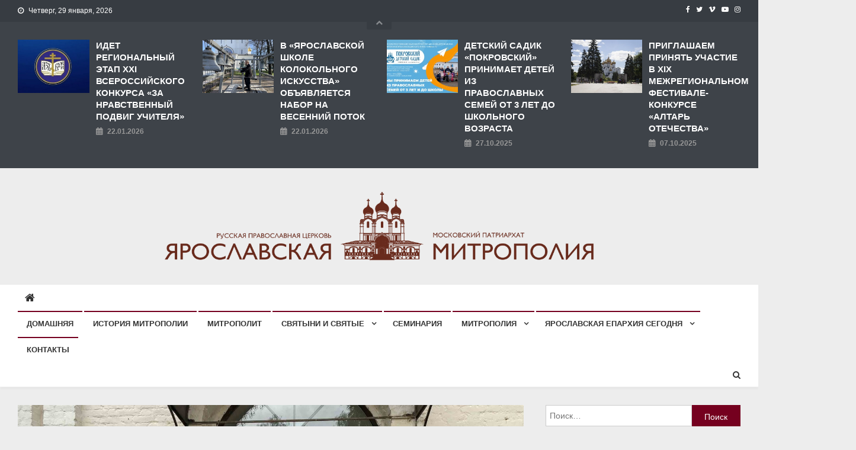

--- FILE ---
content_type: text/html; charset=UTF-8
request_url: http://yareparhia.ru/2023/09/%D0%BD%D0%B0%D1%87%D0%B0%D0%BB%D1%81%D1%8F-%D1%83%D1%87%D0%B5%D0%B1%D0%BD%D1%8B%D0%B9-%D0%B3%D0%BE%D0%B4-%D0%B2-%D0%B2%D0%BE%D1%81%D0%BA%D1%80%D0%B5%D1%81%D0%BD%D0%BE%D0%B9-%D1%88%D0%BA%D0%BE%D0%BB-3
body_size: 17466
content:
<!doctype html>
<html lang="ru-RU">
<head>
<meta charset="UTF-8">
<meta name="viewport" content="width=device-width, initial-scale=1">
<link rel="profile" href="http://gmpg.org/xfn/11">

<title>НАЧАЛСЯ УЧЕБНЫЙ ГОД В ВОСКРЕСНОЙ ШКОЛЕ ВОСКРЕСЕНСКОГО ХРАМА С. ВЯТСКОЕ &#8212; ЯРОСЛАВСКАЯ МИТРОПОЛИЯ</title>
<meta name='robots' content='max-image-preview:large' />
<link rel='dns-prefetch' href='//fonts.googleapis.com' />
<link rel="alternate" type="application/rss+xml" title="ЯРОСЛАВСКАЯ МИТРОПОЛИЯ &raquo; Лента" href="http://yareparhia.ru/feed" />
<link rel="alternate" type="application/rss+xml" title="ЯРОСЛАВСКАЯ МИТРОПОЛИЯ &raquo; Лента комментариев" href="http://yareparhia.ru/comments/feed" />
<link rel="alternate" title="oEmbed (JSON)" type="application/json+oembed" href="http://yareparhia.ru/wp-json/oembed/1.0/embed?url=http%3A%2F%2Fyareparhia.ru%2F2023%2F09%2F%25d0%25bd%25d0%25b0%25d1%2587%25d0%25b0%25d0%25bb%25d1%2581%25d1%258f-%25d1%2583%25d1%2587%25d0%25b5%25d0%25b1%25d0%25bd%25d1%258b%25d0%25b9-%25d0%25b3%25d0%25be%25d0%25b4-%25d0%25b2-%25d0%25b2%25d0%25be%25d1%2581%25d0%25ba%25d1%2580%25d0%25b5%25d1%2581%25d0%25bd%25d0%25be%25d0%25b9-%25d1%2588%25d0%25ba%25d0%25be%25d0%25bb-3" />
<link rel="alternate" title="oEmbed (XML)" type="text/xml+oembed" href="http://yareparhia.ru/wp-json/oembed/1.0/embed?url=http%3A%2F%2Fyareparhia.ru%2F2023%2F09%2F%25d0%25bd%25d0%25b0%25d1%2587%25d0%25b0%25d0%25bb%25d1%2581%25d1%258f-%25d1%2583%25d1%2587%25d0%25b5%25d0%25b1%25d0%25bd%25d1%258b%25d0%25b9-%25d0%25b3%25d0%25be%25d0%25b4-%25d0%25b2-%25d0%25b2%25d0%25be%25d1%2581%25d0%25ba%25d1%2580%25d0%25b5%25d1%2581%25d0%25bd%25d0%25be%25d0%25b9-%25d1%2588%25d0%25ba%25d0%25be%25d0%25bb-3&#038;format=xml" />
<style id='wp-img-auto-sizes-contain-inline-css' type='text/css'>
img:is([sizes=auto i],[sizes^="auto," i]){contain-intrinsic-size:3000px 1500px}
/*# sourceURL=wp-img-auto-sizes-contain-inline-css */
</style>
<link rel='stylesheet' id='tsvg-block-css-css' href='http://yareparhia.ru/wp-content/plugins/gallery-videos/admin/css/tsvg-block.css' type='text/css' media='all' />
<style id='wp-emoji-styles-inline-css' type='text/css'>

	img.wp-smiley, img.emoji {
		display: inline !important;
		border: none !important;
		box-shadow: none !important;
		height: 1em !important;
		width: 1em !important;
		margin: 0 0.07em !important;
		vertical-align: -0.1em !important;
		background: none !important;
		padding: 0 !important;
	}
/*# sourceURL=wp-emoji-styles-inline-css */
</style>
<style id='wp-block-library-inline-css' type='text/css'>
:root{--wp-block-synced-color:#7a00df;--wp-block-synced-color--rgb:122,0,223;--wp-bound-block-color:var(--wp-block-synced-color);--wp-editor-canvas-background:#ddd;--wp-admin-theme-color:#007cba;--wp-admin-theme-color--rgb:0,124,186;--wp-admin-theme-color-darker-10:#006ba1;--wp-admin-theme-color-darker-10--rgb:0,107,160.5;--wp-admin-theme-color-darker-20:#005a87;--wp-admin-theme-color-darker-20--rgb:0,90,135;--wp-admin-border-width-focus:2px}@media (min-resolution:192dpi){:root{--wp-admin-border-width-focus:1.5px}}.wp-element-button{cursor:pointer}:root .has-very-light-gray-background-color{background-color:#eee}:root .has-very-dark-gray-background-color{background-color:#313131}:root .has-very-light-gray-color{color:#eee}:root .has-very-dark-gray-color{color:#313131}:root .has-vivid-green-cyan-to-vivid-cyan-blue-gradient-background{background:linear-gradient(135deg,#00d084,#0693e3)}:root .has-purple-crush-gradient-background{background:linear-gradient(135deg,#34e2e4,#4721fb 50%,#ab1dfe)}:root .has-hazy-dawn-gradient-background{background:linear-gradient(135deg,#faaca8,#dad0ec)}:root .has-subdued-olive-gradient-background{background:linear-gradient(135deg,#fafae1,#67a671)}:root .has-atomic-cream-gradient-background{background:linear-gradient(135deg,#fdd79a,#004a59)}:root .has-nightshade-gradient-background{background:linear-gradient(135deg,#330968,#31cdcf)}:root .has-midnight-gradient-background{background:linear-gradient(135deg,#020381,#2874fc)}:root{--wp--preset--font-size--normal:16px;--wp--preset--font-size--huge:42px}.has-regular-font-size{font-size:1em}.has-larger-font-size{font-size:2.625em}.has-normal-font-size{font-size:var(--wp--preset--font-size--normal)}.has-huge-font-size{font-size:var(--wp--preset--font-size--huge)}.has-text-align-center{text-align:center}.has-text-align-left{text-align:left}.has-text-align-right{text-align:right}.has-fit-text{white-space:nowrap!important}#end-resizable-editor-section{display:none}.aligncenter{clear:both}.items-justified-left{justify-content:flex-start}.items-justified-center{justify-content:center}.items-justified-right{justify-content:flex-end}.items-justified-space-between{justify-content:space-between}.screen-reader-text{border:0;clip-path:inset(50%);height:1px;margin:-1px;overflow:hidden;padding:0;position:absolute;width:1px;word-wrap:normal!important}.screen-reader-text:focus{background-color:#ddd;clip-path:none;color:#444;display:block;font-size:1em;height:auto;left:5px;line-height:normal;padding:15px 23px 14px;text-decoration:none;top:5px;width:auto;z-index:100000}html :where(.has-border-color){border-style:solid}html :where([style*=border-top-color]){border-top-style:solid}html :where([style*=border-right-color]){border-right-style:solid}html :where([style*=border-bottom-color]){border-bottom-style:solid}html :where([style*=border-left-color]){border-left-style:solid}html :where([style*=border-width]){border-style:solid}html :where([style*=border-top-width]){border-top-style:solid}html :where([style*=border-right-width]){border-right-style:solid}html :where([style*=border-bottom-width]){border-bottom-style:solid}html :where([style*=border-left-width]){border-left-style:solid}html :where(img[class*=wp-image-]){height:auto;max-width:100%}:where(figure){margin:0 0 1em}html :where(.is-position-sticky){--wp-admin--admin-bar--position-offset:var(--wp-admin--admin-bar--height,0px)}@media screen and (max-width:600px){html :where(.is-position-sticky){--wp-admin--admin-bar--position-offset:0px}}

/*# sourceURL=wp-block-library-inline-css */
</style><style id='wp-block-paragraph-inline-css' type='text/css'>
.is-small-text{font-size:.875em}.is-regular-text{font-size:1em}.is-large-text{font-size:2.25em}.is-larger-text{font-size:3em}.has-drop-cap:not(:focus):first-letter{float:left;font-size:8.4em;font-style:normal;font-weight:100;line-height:.68;margin:.05em .1em 0 0;text-transform:uppercase}body.rtl .has-drop-cap:not(:focus):first-letter{float:none;margin-left:.1em}p.has-drop-cap.has-background{overflow:hidden}:root :where(p.has-background){padding:1.25em 2.375em}:where(p.has-text-color:not(.has-link-color)) a{color:inherit}p.has-text-align-left[style*="writing-mode:vertical-lr"],p.has-text-align-right[style*="writing-mode:vertical-rl"]{rotate:180deg}
/*# sourceURL=http://yareparhia.ru/wp-includes/blocks/paragraph/style.min.css */
</style>
<style id='global-styles-inline-css' type='text/css'>
:root{--wp--preset--aspect-ratio--square: 1;--wp--preset--aspect-ratio--4-3: 4/3;--wp--preset--aspect-ratio--3-4: 3/4;--wp--preset--aspect-ratio--3-2: 3/2;--wp--preset--aspect-ratio--2-3: 2/3;--wp--preset--aspect-ratio--16-9: 16/9;--wp--preset--aspect-ratio--9-16: 9/16;--wp--preset--color--black: #000000;--wp--preset--color--cyan-bluish-gray: #abb8c3;--wp--preset--color--white: #ffffff;--wp--preset--color--pale-pink: #f78da7;--wp--preset--color--vivid-red: #cf2e2e;--wp--preset--color--luminous-vivid-orange: #ff6900;--wp--preset--color--luminous-vivid-amber: #fcb900;--wp--preset--color--light-green-cyan: #7bdcb5;--wp--preset--color--vivid-green-cyan: #00d084;--wp--preset--color--pale-cyan-blue: #8ed1fc;--wp--preset--color--vivid-cyan-blue: #0693e3;--wp--preset--color--vivid-purple: #9b51e0;--wp--preset--gradient--vivid-cyan-blue-to-vivid-purple: linear-gradient(135deg,rgb(6,147,227) 0%,rgb(155,81,224) 100%);--wp--preset--gradient--light-green-cyan-to-vivid-green-cyan: linear-gradient(135deg,rgb(122,220,180) 0%,rgb(0,208,130) 100%);--wp--preset--gradient--luminous-vivid-amber-to-luminous-vivid-orange: linear-gradient(135deg,rgb(252,185,0) 0%,rgb(255,105,0) 100%);--wp--preset--gradient--luminous-vivid-orange-to-vivid-red: linear-gradient(135deg,rgb(255,105,0) 0%,rgb(207,46,46) 100%);--wp--preset--gradient--very-light-gray-to-cyan-bluish-gray: linear-gradient(135deg,rgb(238,238,238) 0%,rgb(169,184,195) 100%);--wp--preset--gradient--cool-to-warm-spectrum: linear-gradient(135deg,rgb(74,234,220) 0%,rgb(151,120,209) 20%,rgb(207,42,186) 40%,rgb(238,44,130) 60%,rgb(251,105,98) 80%,rgb(254,248,76) 100%);--wp--preset--gradient--blush-light-purple: linear-gradient(135deg,rgb(255,206,236) 0%,rgb(152,150,240) 100%);--wp--preset--gradient--blush-bordeaux: linear-gradient(135deg,rgb(254,205,165) 0%,rgb(254,45,45) 50%,rgb(107,0,62) 100%);--wp--preset--gradient--luminous-dusk: linear-gradient(135deg,rgb(255,203,112) 0%,rgb(199,81,192) 50%,rgb(65,88,208) 100%);--wp--preset--gradient--pale-ocean: linear-gradient(135deg,rgb(255,245,203) 0%,rgb(182,227,212) 50%,rgb(51,167,181) 100%);--wp--preset--gradient--electric-grass: linear-gradient(135deg,rgb(202,248,128) 0%,rgb(113,206,126) 100%);--wp--preset--gradient--midnight: linear-gradient(135deg,rgb(2,3,129) 0%,rgb(40,116,252) 100%);--wp--preset--font-size--small: 13px;--wp--preset--font-size--medium: 20px;--wp--preset--font-size--large: 36px;--wp--preset--font-size--x-large: 42px;--wp--preset--spacing--20: 0.44rem;--wp--preset--spacing--30: 0.67rem;--wp--preset--spacing--40: 1rem;--wp--preset--spacing--50: 1.5rem;--wp--preset--spacing--60: 2.25rem;--wp--preset--spacing--70: 3.38rem;--wp--preset--spacing--80: 5.06rem;--wp--preset--shadow--natural: 6px 6px 9px rgba(0, 0, 0, 0.2);--wp--preset--shadow--deep: 12px 12px 50px rgba(0, 0, 0, 0.4);--wp--preset--shadow--sharp: 6px 6px 0px rgba(0, 0, 0, 0.2);--wp--preset--shadow--outlined: 6px 6px 0px -3px rgb(255, 255, 255), 6px 6px rgb(0, 0, 0);--wp--preset--shadow--crisp: 6px 6px 0px rgb(0, 0, 0);}:where(.is-layout-flex){gap: 0.5em;}:where(.is-layout-grid){gap: 0.5em;}body .is-layout-flex{display: flex;}.is-layout-flex{flex-wrap: wrap;align-items: center;}.is-layout-flex > :is(*, div){margin: 0;}body .is-layout-grid{display: grid;}.is-layout-grid > :is(*, div){margin: 0;}:where(.wp-block-columns.is-layout-flex){gap: 2em;}:where(.wp-block-columns.is-layout-grid){gap: 2em;}:where(.wp-block-post-template.is-layout-flex){gap: 1.25em;}:where(.wp-block-post-template.is-layout-grid){gap: 1.25em;}.has-black-color{color: var(--wp--preset--color--black) !important;}.has-cyan-bluish-gray-color{color: var(--wp--preset--color--cyan-bluish-gray) !important;}.has-white-color{color: var(--wp--preset--color--white) !important;}.has-pale-pink-color{color: var(--wp--preset--color--pale-pink) !important;}.has-vivid-red-color{color: var(--wp--preset--color--vivid-red) !important;}.has-luminous-vivid-orange-color{color: var(--wp--preset--color--luminous-vivid-orange) !important;}.has-luminous-vivid-amber-color{color: var(--wp--preset--color--luminous-vivid-amber) !important;}.has-light-green-cyan-color{color: var(--wp--preset--color--light-green-cyan) !important;}.has-vivid-green-cyan-color{color: var(--wp--preset--color--vivid-green-cyan) !important;}.has-pale-cyan-blue-color{color: var(--wp--preset--color--pale-cyan-blue) !important;}.has-vivid-cyan-blue-color{color: var(--wp--preset--color--vivid-cyan-blue) !important;}.has-vivid-purple-color{color: var(--wp--preset--color--vivid-purple) !important;}.has-black-background-color{background-color: var(--wp--preset--color--black) !important;}.has-cyan-bluish-gray-background-color{background-color: var(--wp--preset--color--cyan-bluish-gray) !important;}.has-white-background-color{background-color: var(--wp--preset--color--white) !important;}.has-pale-pink-background-color{background-color: var(--wp--preset--color--pale-pink) !important;}.has-vivid-red-background-color{background-color: var(--wp--preset--color--vivid-red) !important;}.has-luminous-vivid-orange-background-color{background-color: var(--wp--preset--color--luminous-vivid-orange) !important;}.has-luminous-vivid-amber-background-color{background-color: var(--wp--preset--color--luminous-vivid-amber) !important;}.has-light-green-cyan-background-color{background-color: var(--wp--preset--color--light-green-cyan) !important;}.has-vivid-green-cyan-background-color{background-color: var(--wp--preset--color--vivid-green-cyan) !important;}.has-pale-cyan-blue-background-color{background-color: var(--wp--preset--color--pale-cyan-blue) !important;}.has-vivid-cyan-blue-background-color{background-color: var(--wp--preset--color--vivid-cyan-blue) !important;}.has-vivid-purple-background-color{background-color: var(--wp--preset--color--vivid-purple) !important;}.has-black-border-color{border-color: var(--wp--preset--color--black) !important;}.has-cyan-bluish-gray-border-color{border-color: var(--wp--preset--color--cyan-bluish-gray) !important;}.has-white-border-color{border-color: var(--wp--preset--color--white) !important;}.has-pale-pink-border-color{border-color: var(--wp--preset--color--pale-pink) !important;}.has-vivid-red-border-color{border-color: var(--wp--preset--color--vivid-red) !important;}.has-luminous-vivid-orange-border-color{border-color: var(--wp--preset--color--luminous-vivid-orange) !important;}.has-luminous-vivid-amber-border-color{border-color: var(--wp--preset--color--luminous-vivid-amber) !important;}.has-light-green-cyan-border-color{border-color: var(--wp--preset--color--light-green-cyan) !important;}.has-vivid-green-cyan-border-color{border-color: var(--wp--preset--color--vivid-green-cyan) !important;}.has-pale-cyan-blue-border-color{border-color: var(--wp--preset--color--pale-cyan-blue) !important;}.has-vivid-cyan-blue-border-color{border-color: var(--wp--preset--color--vivid-cyan-blue) !important;}.has-vivid-purple-border-color{border-color: var(--wp--preset--color--vivid-purple) !important;}.has-vivid-cyan-blue-to-vivid-purple-gradient-background{background: var(--wp--preset--gradient--vivid-cyan-blue-to-vivid-purple) !important;}.has-light-green-cyan-to-vivid-green-cyan-gradient-background{background: var(--wp--preset--gradient--light-green-cyan-to-vivid-green-cyan) !important;}.has-luminous-vivid-amber-to-luminous-vivid-orange-gradient-background{background: var(--wp--preset--gradient--luminous-vivid-amber-to-luminous-vivid-orange) !important;}.has-luminous-vivid-orange-to-vivid-red-gradient-background{background: var(--wp--preset--gradient--luminous-vivid-orange-to-vivid-red) !important;}.has-very-light-gray-to-cyan-bluish-gray-gradient-background{background: var(--wp--preset--gradient--very-light-gray-to-cyan-bluish-gray) !important;}.has-cool-to-warm-spectrum-gradient-background{background: var(--wp--preset--gradient--cool-to-warm-spectrum) !important;}.has-blush-light-purple-gradient-background{background: var(--wp--preset--gradient--blush-light-purple) !important;}.has-blush-bordeaux-gradient-background{background: var(--wp--preset--gradient--blush-bordeaux) !important;}.has-luminous-dusk-gradient-background{background: var(--wp--preset--gradient--luminous-dusk) !important;}.has-pale-ocean-gradient-background{background: var(--wp--preset--gradient--pale-ocean) !important;}.has-electric-grass-gradient-background{background: var(--wp--preset--gradient--electric-grass) !important;}.has-midnight-gradient-background{background: var(--wp--preset--gradient--midnight) !important;}.has-small-font-size{font-size: var(--wp--preset--font-size--small) !important;}.has-medium-font-size{font-size: var(--wp--preset--font-size--medium) !important;}.has-large-font-size{font-size: var(--wp--preset--font-size--large) !important;}.has-x-large-font-size{font-size: var(--wp--preset--font-size--x-large) !important;}
/*# sourceURL=global-styles-inline-css */
</style>

<style id='classic-theme-styles-inline-css' type='text/css'>
/*! This file is auto-generated */
.wp-block-button__link{color:#fff;background-color:#32373c;border-radius:9999px;box-shadow:none;text-decoration:none;padding:calc(.667em + 2px) calc(1.333em + 2px);font-size:1.125em}.wp-block-file__button{background:#32373c;color:#fff;text-decoration:none}
/*# sourceURL=/wp-includes/css/classic-themes.min.css */
</style>
<link rel='stylesheet' id='tsvg-fonts-css' href='http://yareparhia.ru/wp-content/plugins/gallery-videos/public/css/tsvg-fonts.css' type='text/css' media='all' />
<link rel='stylesheet' id='news-vibrant-fonts-css' href='https://fonts.googleapis.com/css?family=Roboto+Condensed%3A300italic%2C400italic%2C700italic%2C400%2C300%2C700%7CTitillium+Web%3A400%2C600%2C700%2C300&#038;subset=latin%2Clatin-ext' type='text/css' media='all' />
<link rel='stylesheet' id='font-awesome-css' href='http://yareparhia.ru/wp-content/themes/news-vibrant/assets/library/font-awesome/css/font-awesome.min.css' type='text/css' media='all' />
<link rel='stylesheet' id='lightslider-style-css' href='http://yareparhia.ru/wp-content/themes/news-vibrant/assets/library/lightslider/css/lightslider.min.css' type='text/css' media='all' />
<link rel='stylesheet' id='news-vibrant-style-css' href='http://yareparhia.ru/wp-content/themes/news-vibrant/style.css' type='text/css' media='all' />
<style id='news-vibrant-style-inline-css' type='text/css'>
.category-button.nv-cat-41 a{background:#00a9e0}
.category-button.nv-cat-41 a:hover{background:#0077ae}
.nv-block-title:hover .nv-cat-41{color:#00a9e0}
.nv-block-title.nv-cat-41{border-left-color:#00a9e0}
#site-navigation ul li.nv-cat-41 a:before{background-color:#00a9e0}
.category-button.nv-cat-30 a{background:#00a9e0}
.category-button.nv-cat-30 a:hover{background:#0077ae}
.nv-block-title:hover .nv-cat-30{color:#00a9e0}
.nv-block-title.nv-cat-30{border-left-color:#00a9e0}
#site-navigation ul li.nv-cat-30 a:before{background-color:#00a9e0}
.category-button.nv-cat-1 a{background:#00a9e0}
.category-button.nv-cat-1 a:hover{background:#0077ae}
.nv-block-title:hover .nv-cat-1{color:#00a9e0}
.nv-block-title.nv-cat-1{border-left-color:#00a9e0}
#site-navigation ul li.nv-cat-1 a:before{background-color:#00a9e0}
.category-button.nv-cat-32 a{background:#00a9e0}
.category-button.nv-cat-32 a:hover{background:#0077ae}
.nv-block-title:hover .nv-cat-32{color:#00a9e0}
.nv-block-title.nv-cat-32{border-left-color:#00a9e0}
#site-navigation ul li.nv-cat-32 a:before{background-color:#00a9e0}
.category-button.nv-cat-7 a{background:#00a9e0}
.category-button.nv-cat-7 a:hover{background:#0077ae}
.nv-block-title:hover .nv-cat-7{color:#00a9e0}
.nv-block-title.nv-cat-7{border-left-color:#00a9e0}
#site-navigation ul li.nv-cat-7 a:before{background-color:#00a9e0}
.category-button.nv-cat-8 a{background:#00a9e0}
.category-button.nv-cat-8 a:hover{background:#0077ae}
.nv-block-title:hover .nv-cat-8{color:#00a9e0}
.nv-block-title.nv-cat-8{border-left-color:#00a9e0}
#site-navigation ul li.nv-cat-8 a:before{background-color:#00a9e0}
.category-button.nv-cat-20 a{background:#00a9e0}
.category-button.nv-cat-20 a:hover{background:#0077ae}
.nv-block-title:hover .nv-cat-20{color:#00a9e0}
.nv-block-title.nv-cat-20{border-left-color:#00a9e0}
#site-navigation ul li.nv-cat-20 a:before{background-color:#00a9e0}
.category-button.nv-cat-42 a{background:#00a9e0}
.category-button.nv-cat-42 a:hover{background:#0077ae}
.nv-block-title:hover .nv-cat-42{color:#00a9e0}
.nv-block-title.nv-cat-42{border-left-color:#00a9e0}
#site-navigation ul li.nv-cat-42 a:before{background-color:#00a9e0}
.category-button.nv-cat-27 a{background:#00a9e0}
.category-button.nv-cat-27 a:hover{background:#0077ae}
.nv-block-title:hover .nv-cat-27{color:#00a9e0}
.nv-block-title.nv-cat-27{border-left-color:#00a9e0}
#site-navigation ul li.nv-cat-27 a:before{background-color:#00a9e0}
.category-button.nv-cat-26 a{background:#00a9e0}
.category-button.nv-cat-26 a:hover{background:#0077ae}
.nv-block-title:hover .nv-cat-26{color:#00a9e0}
.nv-block-title.nv-cat-26{border-left-color:#00a9e0}
#site-navigation ul li.nv-cat-26 a:before{background-color:#00a9e0}
.category-button.nv-cat-28 a{background:#00a9e0}
.category-button.nv-cat-28 a:hover{background:#0077ae}
.nv-block-title:hover .nv-cat-28{color:#00a9e0}
.nv-block-title.nv-cat-28{border-left-color:#00a9e0}
#site-navigation ul li.nv-cat-28 a:before{background-color:#00a9e0}
.category-button.nv-cat-25 a{background:#00a9e0}
.category-button.nv-cat-25 a:hover{background:#0077ae}
.nv-block-title:hover .nv-cat-25{color:#00a9e0}
.nv-block-title.nv-cat-25{border-left-color:#00a9e0}
#site-navigation ul li.nv-cat-25 a:before{background-color:#00a9e0}
.category-button.nv-cat-29 a{background:#00a9e0}
.category-button.nv-cat-29 a:hover{background:#0077ae}
.nv-block-title:hover .nv-cat-29{color:#00a9e0}
.nv-block-title.nv-cat-29{border-left-color:#00a9e0}
#site-navigation ul li.nv-cat-29 a:before{background-color:#00a9e0}
.category-button.nv-cat-33 a{background:#00a9e0}
.category-button.nv-cat-33 a:hover{background:#0077ae}
.nv-block-title:hover .nv-cat-33{color:#00a9e0}
.nv-block-title.nv-cat-33{border-left-color:#00a9e0}
#site-navigation ul li.nv-cat-33 a:before{background-color:#00a9e0}
.category-button.nv-cat-34 a{background:#00a9e0}
.category-button.nv-cat-34 a:hover{background:#0077ae}
.nv-block-title:hover .nv-cat-34{color:#00a9e0}
.nv-block-title.nv-cat-34{border-left-color:#00a9e0}
#site-navigation ul li.nv-cat-34 a:before{background-color:#00a9e0}
.navigation .nav-links a,.bttn,button,input[type='button'],input[type='reset'],input[type='submit'],.navigation .nav-links a:hover,.bttn:hover,button,input[type='button']:hover,input[type='reset']:hover,input[type='submit']:hover,.widget_search .search-submit,.widget_tag_cloud .tagcloud a:hover,.edit-link .post-edit-link,.reply .comment-reply-link,.home .nv-home-icon a,.nv-home-icon a:hover,#site-navigation ul li a:before,.nv-header-search-wrapper .search-form-main .search-submit,.ticker-caption,.comments-link:hover a,.news_vibrant_featured_slider .slider-posts .lSAction > a:hover,.news_vibrant_default_tabbed ul.widget-tabs li,.news_vibrant_default_tabbed ul.widget-tabs li.ui-tabs-active,.news_vibrant_default_tabbed ul.widget-tabs li:hover,.nv-block-title-nav-wrap .carousel-nav-action .carousel-controls:hover,.news_vibrant_social_media .social-link a,.news_vibrant_social_media .social-link a:hover,.nv-archive-more .nv-button:hover,.error404 .page-title{background:#75001f}
a,a:hover,a:focus,a:active,.widget a:hover,.widget a:hover::before,.widget li:hover::before,.entry-footer a:hover,.comment-author .fn .url:hover,#cancel-comment-reply-link,#cancel-comment-reply-link:before,.logged-in-as a,.nv-featured-posts-wrapper .nv-single-post-wrap .nv-post-content .nv-post-meta span:hover,.nv-featured-posts-wrapper .nv-single-post-wrap .nv-post-content .nv-post-meta span a:hover,.search-main:hover,.nv-ticker-block .lSAction>a:hover,.nv-slide-content-wrap .post-title a:hover,.news_vibrant_featured_posts .nv-single-post .nv-post-content .nv-post-title a:hover,.news_vibrant_carousel .nv-single-post .nv-post-title a:hover,.news_vibrant_block_posts .layout3 .nv-primary-block-wrap .nv-single-post .nv-post-title a:hover,.news_vibrant_featured_slider .featured-posts .nv-single-post .nv-post-content .nv-post-title a:hover,.nv-featured-posts-wrapper .nv-single-post-wrap .nv-post-content .nv-post-title a:hover,.nv-post-title.large-size a:hover,.nv-post-title.small-size a:hover,.nv-post-meta span:hover,.nv-post-meta span a:hover,.news_vibrant_featured_posts .nv-single-post-wrap .nv-post-content .nv-post-meta span:hover,.news_vibrant_featured_posts .nv-single-post-wrap .nv-post-content .nv-post-meta span a:hover,.nv-post-title.small-size a:hover,#top-footer .widget a:hover,#top-footer .widget a:hover:before,#top-footer .widget li:hover:before,#footer-navigation ul li a:hover,.entry-title a:hover,.entry-meta span a:hover,.entry-meta span:hover{color:#75001f}
.navigation .nav-links a,.bttn,button,input[type='button'],input[type='reset'],input[type='submit'],.widget_search .search-submit,#top-footer .widget-title,.nv-archive-more .nv-button:hover{border-color:#75001f}
.comment-list .comment-body,.nv-header-search-wrapper .search-form-main,.comments-link:hover a::after{border-top-color:#75001f}
.nv-header-search-wrapper .search-form-main:before{border-bottom-color:#75001f}
.nv-block-title,.widget-title,.page-header .page-title,.nv-related-title{border-left-color:#75001f}
.site-title,.site-description{position:absolute;clip:rect(1px,1px,1px,1px)}
/*# sourceURL=news-vibrant-style-inline-css */
</style>
<link rel='stylesheet' id='news-vibrant-responsive-style-css' href='http://yareparhia.ru/wp-content/themes/news-vibrant/assets/css/nv-responsive.css' type='text/css' media='all' />
<script type="text/javascript" src="http://yareparhia.ru/wp-includes/js/jquery/jquery.min.js" id="jquery-core-js"></script>
<script type="text/javascript" src="http://yareparhia.ru/wp-includes/js/jquery/jquery-migrate.min.js" id="jquery-migrate-js"></script>
<link rel="https://api.w.org/" href="http://yareparhia.ru/wp-json/" /><link rel="alternate" title="JSON" type="application/json" href="http://yareparhia.ru/wp-json/wp/v2/posts/21288" /><link rel="EditURI" type="application/rsd+xml" title="RSD" href="http://yareparhia.ru/xmlrpc.php?rsd" />
<meta name="generator" content="WordPress 6.9" />
<link rel="canonical" href="http://yareparhia.ru/2023/09/%d0%bd%d0%b0%d1%87%d0%b0%d0%bb%d1%81%d1%8f-%d1%83%d1%87%d0%b5%d0%b1%d0%bd%d1%8b%d0%b9-%d0%b3%d0%be%d0%b4-%d0%b2-%d0%b2%d0%be%d1%81%d0%ba%d1%80%d0%b5%d1%81%d0%bd%d0%be%d0%b9-%d1%88%d0%ba%d0%be%d0%bb-3" />
<link rel='shortlink' href='http://yareparhia.ru/?p=21288' />
<meta name="generator" content="Youtube Showcase v3.5.4 - https://emdplugins.com" />
<style type="text/css">.recentcomments a{display:inline !important;padding:0 !important;margin:0 !important;}</style><style type="text/css" id="custom-background-css">
body.custom-background { background-color: #ededed; }
</style>
	<link rel="icon" href="http://yareparhia.ru/wp-content/uploads/2018/08/cropped-logo-1-32x32.png" sizes="32x32" />
<link rel="icon" href="http://yareparhia.ru/wp-content/uploads/2018/08/cropped-logo-1-192x192.png" sizes="192x192" />
<link rel="apple-touch-icon" href="http://yareparhia.ru/wp-content/uploads/2018/08/cropped-logo-1-180x180.png" />
<meta name="msapplication-TileImage" content="http://yareparhia.ru/wp-content/uploads/2018/08/cropped-logo-1-270x270.png" />
		<style type="text/css" id="wp-custom-css">
			.widget .comments-link {
    display: none;
}
#masthead .site-branding {
    float: none;
    text-align: center;
}
body, .news-ticker-title > a {
    text-transform: none !important;
}
.nv-post-title.large-size a, .nv-post-title.small-size a {
    text-transform: none !important;
}		</style>
		<!-- Yandex.Metrika counter --> <script type="text/javascript" > (function(m,e,t,r,i,k,a){m[i]=m[i]||function(){(m[i].a=m[i].a||[]).push(arguments)}; m[i].l=1*new Date();k=e.createElement(t),a=e.getElementsByTagName(t)[0],k.async=1,k.src=r,a.parentNode.insertBefore(k,a)}) (window, document, "script", "https://mc.yandex.ru/metrika/tag.js", "ym"); ym(1, "init", {  id:1, clickmap:true, trackLinks:true, webvisor:true, accurateTrackBounce:true }); </script> <noscript><div><img src="https://mc.yandex.ru/watch/1" style="position:absolute; left:-9999px;" alt="" /></div></noscript> <!-- /Yandex.Metrika counter --></head>

<body class="wp-singular post-template-default single single-post postid-21288 single-format-standard custom-background wp-custom-logo wp-theme-news-vibrant right-sidebar fullwidth_layout">

	
<div id="page" class="site">
	<div class="nv-top-header-wrap"><div class="cv-container">		<div class="nv-top-left-section-wrapper">
			
			<div class="date-section">Четверг, 29 января, 2026</div>
					</div><!-- .nv-top-left-section-wrapper -->
		<div class="nv-top-right-section-wrapper">
			<div class="nv-social-icons-wrapper"><span class="social-link"><a href="https://www.facebook.com/yareparhia/" target="_blank"><i class="fa fa-facebook-f"></i></a></span><span class="social-link"><a href="https://twitter.com/yareparhia" target="_blank"><i class="fa fa-twitter"></i></a></span><span class="social-link"><a href="https://vk.com/public54139152" target="_blank"><i class="fa fa-vimeo"></i></a></span><span class="social-link"><a href="https://www.youtube.com/channel/UC6U7ICW19Vc5nLPRHyjl5BA" target="_blank"><i class="fa fa-youtube-play"></i></a></span><span class="social-link"><a href="https://www.instagram.com/yaroslavl_eparhiya/" target="_blank"><i class="fa fa-instagram"></i></a></span></div><!-- .nv-social-icons-wrapper -->		</div><!-- .nv-top-right-section-wrapper -->
<div class="nv-top-featured-toggle toggle-icon" title="Feature Posts"><i class="fa fa-chevron-up"> </i></div></div><!-- .cv-container --></div><!-- .nv-top-header-wrap --><div class="nv-top-featured-wrapper"><div class="cv-container">		<div class="nv-featured-posts-wrapper">
                            <div class="nv-single-post-wrap nv-clearfix">
                        <div class="nv-single-post">
                            <div class="nv-post-thumb">
                                <a href="http://yareparhia.ru/2026/01/%d0%b8%d0%b4%d0%b5%d1%82-%d1%80%d0%b5%d0%b3%d0%b8%d0%be%d0%bd%d0%b0%d0%bb%d1%8c%d0%bd%d1%8b%d0%b9-%d1%8d%d1%82%d0%b0%d0%bf-xxi-%d0%b2%d1%81%d0%b5%d1%80%d0%be%d1%81%d1%81%d0%b8%d0%b9%d1%81%d0%ba%d0%be">
                                    <img width="272" height="204" src="http://yareparhia.ru/wp-content/uploads/2026/01/2026_01_22_003_01-272x204.jpg" class="attachment-news-vibrant-block-thumb size-news-vibrant-block-thumb wp-post-image" alt="" decoding="async" fetchpriority="high" />                                </a>
                            </div><!-- .nv-post-thumb -->
                            <div class="nv-post-content">
                                <h3 class="nv-post-title small-size"><a href="http://yareparhia.ru/2026/01/%d0%b8%d0%b4%d0%b5%d1%82-%d1%80%d0%b5%d0%b3%d0%b8%d0%be%d0%bd%d0%b0%d0%bb%d1%8c%d0%bd%d1%8b%d0%b9-%d1%8d%d1%82%d0%b0%d0%bf-xxi-%d0%b2%d1%81%d0%b5%d1%80%d0%be%d1%81%d1%81%d0%b8%d0%b9%d1%81%d0%ba%d0%be">ИДЕТ РЕГИОНАЛЬНЫЙ ЭТАП XXI ВСЕРОССИЙСКОГО КОНКУРСА «ЗА НРАВСТВЕННЫЙ ПОДВИГ УЧИТЕЛЯ»</a></h3>
                                <div class="nv-post-meta"> <span class="posted-on"> <a href="http://yareparhia.ru/2026/01/%d0%b8%d0%b4%d0%b5%d1%82-%d1%80%d0%b5%d0%b3%d0%b8%d0%be%d0%bd%d0%b0%d0%bb%d1%8c%d0%bd%d1%8b%d0%b9-%d1%8d%d1%82%d0%b0%d0%bf-xxi-%d0%b2%d1%81%d0%b5%d1%80%d0%be%d1%81%d1%81%d0%b8%d0%b9%d1%81%d0%ba%d0%be" rel="bookmark"><time class="entry-date published" datetime="2026-01-22T22:42:17+03:00">22.01.2026</time><time class="updated" datetime="2026-01-22T22:42:18+03:00">22.01.2026</time></a></span> </div>
                            </div><!-- .nv-post-content -->
                        </div> <!-- nv-single-post -->
                    </div><!-- .nv-single-post-wrap -->
                            <div class="nv-single-post-wrap nv-clearfix">
                        <div class="nv-single-post">
                            <div class="nv-post-thumb">
                                <a href="http://yareparhia.ru/2026/01/%d0%b2-%d1%8f%d1%80%d0%be%d1%81%d0%bb%d0%b0%d0%b2%d1%81%d0%ba%d0%be%d0%b9-%d1%88%d0%ba%d0%be%d0%bb%d0%b5-%d0%ba%d0%be%d0%bb%d0%be%d0%ba%d0%be%d0%bb%d1%8c%d0%bd%d0%be%d0%b3%d0%be-%d0%b8%d1%81-2">
                                    <img width="272" height="204" src="http://yareparhia.ru/wp-content/uploads/2026/01/2024_04_28_006_01-272x204.jpg" class="attachment-news-vibrant-block-thumb size-news-vibrant-block-thumb wp-post-image" alt="" decoding="async" />                                </a>
                            </div><!-- .nv-post-thumb -->
                            <div class="nv-post-content">
                                <h3 class="nv-post-title small-size"><a href="http://yareparhia.ru/2026/01/%d0%b2-%d1%8f%d1%80%d0%be%d1%81%d0%bb%d0%b0%d0%b2%d1%81%d0%ba%d0%be%d0%b9-%d1%88%d0%ba%d0%be%d0%bb%d0%b5-%d0%ba%d0%be%d0%bb%d0%be%d0%ba%d0%be%d0%bb%d1%8c%d0%bd%d0%be%d0%b3%d0%be-%d0%b8%d1%81-2">В «ЯРОСЛАВСКОЙ ШКОЛЕ КОЛОКОЛЬНОГО ИСКУССТВА» ОБЪЯВЛЯЕТСЯ НАБОР НА ВЕСЕННИЙ ПОТОК</a></h3>
                                <div class="nv-post-meta"> <span class="posted-on"> <a href="http://yareparhia.ru/2026/01/%d0%b2-%d1%8f%d1%80%d0%be%d1%81%d0%bb%d0%b0%d0%b2%d1%81%d0%ba%d0%be%d0%b9-%d1%88%d0%ba%d0%be%d0%bb%d0%b5-%d0%ba%d0%be%d0%bb%d0%be%d0%ba%d0%be%d0%bb%d1%8c%d0%bd%d0%be%d0%b3%d0%be-%d0%b8%d1%81-2" rel="bookmark"><time class="entry-date published" datetime="2026-01-22T22:19:26+03:00">22.01.2026</time><time class="updated" datetime="2026-01-22T22:19:29+03:00">22.01.2026</time></a></span> </div>
                            </div><!-- .nv-post-content -->
                        </div> <!-- nv-single-post -->
                    </div><!-- .nv-single-post-wrap -->
                            <div class="nv-single-post-wrap nv-clearfix">
                        <div class="nv-single-post">
                            <div class="nv-post-thumb">
                                <a href="http://yareparhia.ru/2025/10/%d0%b4%d0%b5%d1%82%d1%81%d0%ba%d0%b8%d0%b9-%d1%81%d0%b0%d0%b4%d0%b8%d0%ba-%d0%bf%d0%be%d0%ba%d1%80%d0%be%d0%b2%d1%81%d0%ba%d0%b8%d0%b9-%d0%bf%d1%80%d0%b8%d0%bd%d0%b8%d0%bc%d0%b0%d0%b5">
                                    <img width="272" height="204" src="http://yareparhia.ru/wp-content/uploads/2025/10/2025_10_27_004_01-272x204.jpg" class="attachment-news-vibrant-block-thumb size-news-vibrant-block-thumb wp-post-image" alt="" decoding="async" />                                </a>
                            </div><!-- .nv-post-thumb -->
                            <div class="nv-post-content">
                                <h3 class="nv-post-title small-size"><a href="http://yareparhia.ru/2025/10/%d0%b4%d0%b5%d1%82%d1%81%d0%ba%d0%b8%d0%b9-%d1%81%d0%b0%d0%b4%d0%b8%d0%ba-%d0%bf%d0%be%d0%ba%d1%80%d0%be%d0%b2%d1%81%d0%ba%d0%b8%d0%b9-%d0%bf%d1%80%d0%b8%d0%bd%d0%b8%d0%bc%d0%b0%d0%b5">ДЕТСКИЙ САДИК «ПОКРОВСКИЙ» ПРИНИМАЕТ ДЕТЕЙ ИЗ ПРАВОСЛАВНЫХ СЕМЕЙ ОТ 3 ЛЕТ ДО ШКОЛЬНОГО ВОЗРАСТА</a></h3>
                                <div class="nv-post-meta"> <span class="posted-on"> <a href="http://yareparhia.ru/2025/10/%d0%b4%d0%b5%d1%82%d1%81%d0%ba%d0%b8%d0%b9-%d1%81%d0%b0%d0%b4%d0%b8%d0%ba-%d0%bf%d0%be%d0%ba%d1%80%d0%be%d0%b2%d1%81%d0%ba%d0%b8%d0%b9-%d0%bf%d1%80%d0%b8%d0%bd%d0%b8%d0%bc%d0%b0%d0%b5" rel="bookmark"><time class="entry-date published" datetime="2025-10-27T15:44:16+03:00">27.10.2025</time><time class="updated" datetime="2025-10-27T15:44:17+03:00">27.10.2025</time></a></span> </div>
                            </div><!-- .nv-post-content -->
                        </div> <!-- nv-single-post -->
                    </div><!-- .nv-single-post-wrap -->
                            <div class="nv-single-post-wrap nv-clearfix">
                        <div class="nv-single-post">
                            <div class="nv-post-thumb">
                                <a href="http://yareparhia.ru/2025/10/%d1%8f%d1%80%d0%be%d1%81%d0%bb%d0%b0%d0%b2%d1%81%d0%ba%d0%b8%d0%b9-%d0%bf%d0%b5%d0%b4%d0%b0%d0%b3%d0%be%d0%b3%d0%b8%d1%87%d0%b5%d1%81%d0%ba%d0%b8%d0%b9-%d1%83%d0%bd%d0%b8%d0%b2%d0%b5%d1%80%d1%81%d0%b8">
                                    <img width="272" height="204" src="http://yareparhia.ru/wp-content/uploads/2025/10/sobor_001-272x204.jpg" class="attachment-news-vibrant-block-thumb size-news-vibrant-block-thumb wp-post-image" alt="" decoding="async" />                                </a>
                            </div><!-- .nv-post-thumb -->
                            <div class="nv-post-content">
                                <h3 class="nv-post-title small-size"><a href="http://yareparhia.ru/2025/10/%d1%8f%d1%80%d0%be%d1%81%d0%bb%d0%b0%d0%b2%d1%81%d0%ba%d0%b8%d0%b9-%d0%bf%d0%b5%d0%b4%d0%b0%d0%b3%d0%be%d0%b3%d0%b8%d1%87%d0%b5%d1%81%d0%ba%d0%b8%d0%b9-%d1%83%d0%bd%d0%b8%d0%b2%d0%b5%d1%80%d1%81%d0%b8">ПРИГЛАШАЕМ ПРИНЯТЬ УЧАСТИЕ В XIX МЕЖРЕГИОНАЛЬНОМ ФЕСТИВАЛЕ-КОНКУРСЕ «АЛТАРЬ ОТЕЧЕСТВА»</a></h3>
                                <div class="nv-post-meta"> <span class="posted-on"> <a href="http://yareparhia.ru/2025/10/%d1%8f%d1%80%d0%be%d1%81%d0%bb%d0%b0%d0%b2%d1%81%d0%ba%d0%b8%d0%b9-%d0%bf%d0%b5%d0%b4%d0%b0%d0%b3%d0%be%d0%b3%d0%b8%d1%87%d0%b5%d1%81%d0%ba%d0%b8%d0%b9-%d1%83%d0%bd%d0%b8%d0%b2%d0%b5%d1%80%d1%81%d0%b8" rel="bookmark"><time class="entry-date published" datetime="2025-10-07T23:03:00+03:00">07.10.2025</time><time class="updated" datetime="2025-10-08T14:10:05+03:00">08.10.2025</time></a></span> </div>
                            </div><!-- .nv-post-content -->
                        </div> <!-- nv-single-post -->
                    </div><!-- .nv-single-post-wrap -->
                </div><!-- .nv-featured-posts-wrapper -->
</div><!-- .cv-container --></div><!-- .nv-top-featured-wrapper -->
	<header id="masthead" class="site-header" role="banner"><div class="nv-logo-section-wrapper"><div class="cv-container">		<div class="site-branding">

			<a href="http://yareparhia.ru/" class="custom-logo-link" rel="home"><img width="1920" height="183" src="http://yareparhia.ru/wp-content/uploads/2018/11/000-3.png" class="custom-logo" alt="ЯРОСЛАВСКАЯ МИТРОПОЛИЯ" decoding="async" srcset="http://yareparhia.ru/wp-content/uploads/2018/11/000-3.png 1920w, http://yareparhia.ru/wp-content/uploads/2018/11/000-3-300x29.png 300w, http://yareparhia.ru/wp-content/uploads/2018/11/000-3-768x73.png 768w, http://yareparhia.ru/wp-content/uploads/2018/11/000-3-1024x98.png 1024w" sizes="(max-width: 1920px) 100vw, 1920px" /></a>
							<p class="site-title"><a href="http://yareparhia.ru/" rel="home">ЯРОСЛАВСКАЯ МИТРОПОЛИЯ</a></p>
						
		</div><!-- .site-branding -->
		<div class="nv-header-ads-area">
					</div><!-- .nv-header-ads-area -->
</div><!-- .cv-container --></div><!-- .nv-logo-section-wrapper -->		<div id="nv-menu-wrap" class="nv-header-menu-wrapper">
			<div class="nv-header-menu-block-wrap">
				<div class="cv-container">
												<div class="nv-home-icon">
								<a href="http://yareparhia.ru/" rel="home"> <i class="fa fa-home"> </i> </a>
							</div><!-- .nv-home-icon -->
					                    <a href="javascript:void(0)" class="menu-toggle hide"> <i class="fa fa-navicon"> </i> </a>
					<nav id="site-navigation" class="main-navigation" role="navigation">
						<div id="primary-menu" class="menu"><ul>
<li class="page_item page-item-91"><a href="http://yareparhia.ru/">Домашняя</a></li>
<li class="page_item page-item-323"><a href="http://yareparhia.ru/%d0%b8%d1%81%d1%82%d0%be%d1%80%d0%b8%d1%8f-%d0%bc%d0%b8%d1%82%d1%80%d0%be%d0%bf%d0%be%d0%bb%d0%b8%d0%b8">История митрополии</a></li>
<li class="page_item page-item-307"><a href="http://yareparhia.ru/%d0%bc%d0%b8%d1%82%d1%80%d0%be%d0%bf%d0%be%d0%bb%d0%b8%d1%82">Митрополит</a></li>
<li class="page_item page-item-328 page_item_has_children"><a href="http://yareparhia.ru/%d1%81%d0%b2%d1%8f%d1%82%d1%8b%d0%bd%d0%b8-%d0%b8-%d1%81%d0%b2%d1%8f%d1%82%d1%8b%d0%b5">Святыни и святые</a>
<ul class='children'>
	<li class="page_item page-item-331"><a href="http://yareparhia.ru/%d1%81%d0%b2%d1%8f%d1%82%d1%8b%d0%bd%d0%b8-%d0%b8-%d1%81%d0%b2%d1%8f%d1%82%d1%8b%d0%b5/%d1%81%d0%b2%d1%8f%d1%82%d1%8b%d0%bd%d0%b8">СВЯТЫНИ</a></li>
	<li class="page_item page-item-333"><a href="http://yareparhia.ru/%d1%81%d0%b2%d1%8f%d1%82%d1%8b%d0%bd%d0%b8-%d0%b8-%d1%81%d0%b2%d1%8f%d1%82%d1%8b%d0%b5/%d1%81%d0%be%d0%b1%d0%be%d1%80-%d1%80%d0%be%d1%81%d1%82%d0%be%d0%b2%d0%be-%d1%8f%d1%80%d0%be%d1%81%d0%bb%d0%b0%d0%b2%d1%81%d0%ba%d0%b8%d1%85-%d1%81%d0%b2%d1%8f%d1%82%d1%8b%d1%85">Собор Ростово-Ярославских святых</a></li>
	<li class="page_item page-item-335"><a href="http://yareparhia.ru/%d1%81%d0%b2%d1%8f%d1%82%d1%8b%d0%bd%d0%b8-%d0%b8-%d1%81%d0%b2%d1%8f%d1%82%d1%8b%d0%b5/%d0%bd%d0%be%d0%b2%d0%be%d0%bc%d1%83%d1%87%d0%b5%d0%bd%d0%b8%d0%ba%d0%b8-%d0%b8-%d0%b8%d1%81%d0%bf%d0%be%d0%b2%d0%b5%d0%b4%d0%bd%d0%b8%d0%ba%d0%b8">СОБОР НОВОМУЧЕНИКОВ И ИСПОВЕДНИКОВ</a></li>
</ul>
</li>
<li class="page_item page-item-398"><a href="http://yareparhia.ru/%d1%81%d0%b5%d0%bc%d0%b8%d0%bd%d0%b0%d1%80%d0%b8%d1%8f">Семинария</a></li>
<li class="page_item page-item-2 page_item_has_children"><a href="http://yareparhia.ru/sample-page">Митрополия</a>
<ul class='children'>
	<li class="page_item page-item-19"><a href="http://yareparhia.ru/sample-page/%d1%8f%d1%80%d0%be%d1%81%d0%bb%d0%b0%d0%b2%d1%81%d0%ba%d0%b0%d1%8f-%d0%b5%d0%bf%d0%b0%d1%80%d1%85%d0%b8%d1%8f">Ярославская епархия</a></li>
	<li class="page_item page-item-21"><a href="http://yareparhia.ru/sample-page/%d1%80%d1%8b%d0%b1%d0%b8%d0%bd%d1%81%d0%ba%d0%b0%d1%8f-%d0%b5%d0%bf%d0%b0%d1%80%d1%85%d0%b8%d1%8f">Рыбинская епархия</a></li>
	<li class="page_item page-item-23"><a href="http://yareparhia.ru/sample-page/%d0%bf%d0%b5%d1%80%d0%b5%d1%81%d0%bb%d0%b0%d0%b2%d1%81%d0%ba%d0%b0%d1%8f-%d0%b5%d0%bf%d0%b0%d1%80%d1%85%d0%b8%d1%8f">Переславская епархия</a></li>
</ul>
</li>
<li class="page_item page-item-25 page_item_has_children"><a href="http://yareparhia.ru/%d0%bf%d1%80%d0%b8%d1%85%d0%be%d0%b4%d1%8b-%d1%8f%d1%80%d0%be%d1%81%d0%bb%d0%b0%d0%b2%d1%81%d0%ba%d0%be%d0%b9-%d0%b5%d0%bf%d0%b0%d1%80%d1%85%d0%b8%d0%b8">Ярославская епархия сегодня</a>
<ul class='children'>
	<li class="page_item page-item-268 page_item_has_children"><a href="http://yareparhia.ru/%d0%bf%d1%80%d0%b8%d1%85%d0%be%d0%b4%d1%8b-%d1%8f%d1%80%d0%be%d1%81%d0%bb%d0%b0%d0%b2%d1%81%d0%ba%d0%be%d0%b9-%d0%b5%d0%bf%d0%b0%d1%80%d1%85%d0%b8%d0%b8/%d0%b4%d1%83%d1%85%d0%be%d0%b2%d0%b5%d0%bd%d1%81%d1%82%d0%b2%d0%be">Духовенство</a>
	<ul class='children'>
		<li class="page_item page-item-369"><a href="http://yareparhia.ru/%d0%bf%d1%80%d0%b8%d1%85%d0%be%d0%b4%d1%8b-%d1%8f%d1%80%d0%be%d1%81%d0%bb%d0%b0%d0%b2%d1%81%d0%ba%d0%be%d0%b9-%d0%b5%d0%bf%d0%b0%d1%80%d1%85%d0%b8%d0%b8/%d0%b4%d1%83%d1%85%d0%be%d0%b2%d0%b5%d0%bd%d1%81%d1%82%d0%b2%d0%be/%d0%b2%d1%8f%d1%82%d1%81%d0%ba%d0%be%d0%b5-%d0%b1%d0%bb%d0%b0%d0%b3%d0%be%d1%87%d0%b8%d0%bd%d0%b8%d0%b5">ВЯТСКОЕ БЛАГОЧИНИЕ</a></li>
		<li class="page_item page-item-8574"><a href="http://yareparhia.ru/%d0%bf%d1%80%d0%b8%d1%85%d0%be%d0%b4%d1%8b-%d1%8f%d1%80%d0%be%d1%81%d0%bb%d0%b0%d0%b2%d1%81%d0%ba%d0%be%d0%b9-%d0%b5%d0%bf%d0%b0%d1%80%d1%85%d0%b8%d0%b8/%d0%b4%d1%83%d1%85%d0%be%d0%b2%d0%b5%d0%bd%d1%81%d1%82%d0%b2%d0%be/%d1%8f%d1%80%d0%be%d1%81%d0%bb%d0%b0%d0%b2%d1%81%d0%ba%d0%be%d0%b5-%d1%81%d0%b5%d0%b2%d0%b5%d1%80%d0%bd%d0%be%d0%b5-%d0%b1%d0%bb%d0%b0%d0%b3%d0%be%d1%87%d0%b8%d0%bd%d0%b8%d0%b5">ЯРОСЛАВСКОЕ СЕВЕРНОЕ БЛАГОЧИНИЕ</a></li>
		<li class="page_item page-item-8582"><a href="http://yareparhia.ru/%d0%bf%d1%80%d0%b8%d1%85%d0%be%d0%b4%d1%8b-%d1%8f%d1%80%d0%be%d1%81%d0%bb%d0%b0%d0%b2%d1%81%d0%ba%d0%be%d0%b9-%d0%b5%d0%bf%d0%b0%d1%80%d1%85%d0%b8%d0%b8/%d0%b4%d1%83%d1%85%d0%be%d0%b2%d0%b5%d0%bd%d1%81%d1%82%d0%b2%d0%be/%d1%8f%d1%80%d0%be%d1%81%d0%bb%d0%b0%d0%b2%d1%81%d0%ba%d0%be%d0%b5-%d1%8e%d0%b6%d0%bd%d0%be%d0%b5-%d0%b1%d0%bb%d0%b0%d0%b3%d0%be%d1%87%d0%b8%d0%bd%d0%b8%d0%b5">ЯРОСЛАВСКОЕ ЮЖНОЕ БЛАГОЧИНИЕ</a></li>
		<li class="page_item page-item-371"><a href="http://yareparhia.ru/%d0%bf%d1%80%d0%b8%d1%85%d0%be%d0%b4%d1%8b-%d1%8f%d1%80%d0%be%d1%81%d0%bb%d0%b0%d0%b2%d1%81%d0%ba%d0%be%d0%b9-%d0%b5%d0%bf%d0%b0%d1%80%d1%85%d0%b8%d0%b8/%d0%b4%d1%83%d1%85%d0%be%d0%b2%d0%b5%d0%bd%d1%81%d1%82%d0%b2%d0%be/%d0%b3%d0%b0%d0%b2%d1%80%d0%b8%d0%bb%d0%be%d0%b2-%d1%8f%d0%bc%d1%81%d0%ba%d0%be%d0%b5-%d0%b1%d0%bb%d0%b0%d0%b3%d0%be%d1%87%d0%b8%d0%bd%d0%b8%d0%b5">ГАВРИЛОВ-ЯМСКОЕ БЛАГОЧИНИЕ</a></li>
		<li class="page_item page-item-377"><a href="http://yareparhia.ru/%d0%bf%d1%80%d0%b8%d1%85%d0%be%d0%b4%d1%8b-%d1%8f%d1%80%d0%be%d1%81%d0%bb%d0%b0%d0%b2%d1%81%d0%ba%d0%be%d0%b9-%d0%b5%d0%bf%d0%b0%d1%80%d1%85%d0%b8%d0%b8/%d0%b4%d1%83%d1%85%d0%be%d0%b2%d0%b5%d0%bd%d1%81%d1%82%d0%b2%d0%be/%d0%bd%d0%b5%d0%ba%d1%80%d0%b0%d1%81%d0%be%d0%b2%d1%81%d0%ba%d0%be%d0%b5-%d0%b1%d0%bb%d0%b0%d0%b3%d0%be%d1%87%d0%b8%d0%bd%d0%b8%d0%b5">НЕКРАСОВСКОЕ БЛАГОЧИНИЕ</a></li>
		<li class="page_item page-item-383"><a href="http://yareparhia.ru/%d0%bf%d1%80%d0%b8%d1%85%d0%be%d0%b4%d1%8b-%d1%8f%d1%80%d0%be%d1%81%d0%bb%d0%b0%d0%b2%d1%81%d0%ba%d0%be%d0%b9-%d0%b5%d0%bf%d0%b0%d1%80%d1%85%d0%b8%d0%b8/%d0%b4%d1%83%d1%85%d0%be%d0%b2%d0%b5%d0%bd%d1%81%d1%82%d0%b2%d0%be/%d1%80%d0%be%d1%81%d1%82%d0%be%d0%b2%d1%81%d0%ba%d0%be%d0%b5-%d0%b1%d0%bb%d0%b0%d0%b3%d0%be%d1%87%d0%b8%d0%bd%d0%b8%d0%b5">РОСТОВСКОЕ БЛАГОЧИНИЕ</a></li>
		<li class="page_item page-item-385"><a href="http://yareparhia.ru/%d0%bf%d1%80%d0%b8%d1%85%d0%be%d0%b4%d1%8b-%d1%8f%d1%80%d0%be%d1%81%d0%bb%d0%b0%d0%b2%d1%81%d0%ba%d0%be%d0%b9-%d0%b5%d0%bf%d0%b0%d1%80%d1%85%d0%b8%d0%b8/%d0%b4%d1%83%d1%85%d0%be%d0%b2%d0%b5%d0%bd%d1%81%d1%82%d0%b2%d0%be/%d0%bf%d0%b5%d1%82%d1%80%d0%be%d0%b2%d1%81%d0%ba%d0%be%d0%b5-%d0%b1%d0%bb%d0%b0%d0%b3%d0%be%d1%87%d0%b8%d0%bd%d0%b8%d0%b5">ПЕТРОВСКОЕ БЛАГОЧИНИЕ</a></li>
		<li class="page_item page-item-387"><a href="http://yareparhia.ru/%d0%bf%d1%80%d0%b8%d1%85%d0%be%d0%b4%d1%8b-%d1%8f%d1%80%d0%be%d1%81%d0%bb%d0%b0%d0%b2%d1%81%d0%ba%d0%be%d0%b9-%d0%b5%d0%bf%d0%b0%d1%80%d1%85%d0%b8%d0%b8/%d0%b4%d1%83%d1%85%d0%be%d0%b2%d0%b5%d0%bd%d1%81%d1%82%d0%b2%d0%be/%d1%82%d1%83%d0%bd%d0%be%d1%88%d0%b5%d0%bd%d1%81%d0%ba%d0%be%d0%b5-%d0%b1%d0%bb%d0%b0%d0%b3%d0%be%d1%87%d0%b8%d0%bd%d0%b8%d0%b5">ТУНОШЕНСКОЕ БЛАГОЧИНИЕ</a></li>
		<li class="page_item page-item-389"><a href="http://yareparhia.ru/%d0%bf%d1%80%d0%b8%d1%85%d0%be%d0%b4%d1%8b-%d1%8f%d1%80%d0%be%d1%81%d0%bb%d0%b0%d0%b2%d1%81%d0%ba%d0%be%d0%b9-%d0%b5%d0%bf%d0%b0%d1%80%d1%85%d0%b8%d0%b8/%d0%b4%d1%83%d1%85%d0%be%d0%b2%d0%b5%d0%bd%d1%81%d1%82%d0%b2%d0%be/%d1%8f%d1%80%d0%be%d1%81%d0%bb%d0%b0%d0%b2%d1%81%d0%ba%d0%be%d0%b5-%d1%81%d0%b5%d0%bb%d1%8c%d1%81%d0%ba%d0%be%d0%b5-%d0%b1%d0%bb%d0%b0%d0%b3%d0%be%d1%87%d0%b8%d0%bd%d0%b8%d0%b5">ЯРОСЛАВСКОЕ СЕЛЬСКОЕ БЛАГОЧИНИЕ</a></li>
		<li class="page_item page-item-391"><a href="http://yareparhia.ru/%d0%bf%d1%80%d0%b8%d1%85%d0%be%d0%b4%d1%8b-%d1%8f%d1%80%d0%be%d1%81%d0%bb%d0%b0%d0%b2%d1%81%d0%ba%d0%be%d0%b9-%d0%b5%d0%bf%d0%b0%d1%80%d1%85%d0%b8%d0%b8/%d0%b4%d1%83%d1%85%d0%be%d0%b2%d0%b5%d0%bd%d1%81%d1%82%d0%b2%d0%be/%d1%8f%d1%80%d0%be%d1%81%d0%bb%d0%b0%d0%b2%d1%81%d0%ba%d0%be%d0%b5-%d1%86%d0%b5%d0%bd%d1%82%d1%80%d0%b0%d0%bb%d1%8c%d0%bd%d0%be%d0%b5-%d0%b1%d0%bb%d0%b0%d0%b3%d0%be%d1%87%d0%b8%d0%bd%d0%b8%d0%b5">ЯРОСЛАВСКОЕ ЦЕНТРАЛЬНОЕ БЛАГОЧИНИЕ</a></li>
	</ul>
</li>
	<li class="page_item page-item-266 page_item_has_children"><a href="http://yareparhia.ru/%d0%bf%d1%80%d0%b8%d1%85%d0%be%d0%b4%d1%8b-%d1%8f%d1%80%d0%be%d1%81%d0%bb%d0%b0%d0%b2%d1%81%d0%ba%d0%be%d0%b9-%d0%b5%d0%bf%d0%b0%d1%80%d1%85%d0%b8%d0%b8/%d0%bf%d1%80%d0%b8%d1%85%d0%be%d0%b4%d1%8b">Приходы</a>
	<ul class='children'>
		<li class="page_item page-item-28"><a href="http://yareparhia.ru/%d0%bf%d1%80%d0%b8%d1%85%d0%be%d0%b4%d1%8b-%d1%8f%d1%80%d0%be%d1%81%d0%bb%d0%b0%d0%b2%d1%81%d0%ba%d0%be%d0%b9-%d0%b5%d0%bf%d0%b0%d1%80%d1%85%d0%b8%d0%b8/%d0%bf%d1%80%d0%b8%d1%85%d0%be%d0%b4%d1%8b/%d0%b1%d0%bb%d0%b0%d0%b3%d0%be%d1%87%d0%b8%d0%bd%d0%b8%d0%b5-1">ВЯТСКОЕ БЛАГОЧИНИЕ</a></li>
		<li class="page_item page-item-30"><a href="http://yareparhia.ru/%d0%bf%d1%80%d0%b8%d1%85%d0%be%d0%b4%d1%8b-%d1%8f%d1%80%d0%be%d1%81%d0%bb%d0%b0%d0%b2%d1%81%d0%ba%d0%be%d0%b9-%d0%b5%d0%bf%d0%b0%d1%80%d1%85%d0%b8%d0%b8/%d0%bf%d1%80%d0%b8%d1%85%d0%be%d0%b4%d1%8b/%d0%b1%d0%bb%d0%b0%d0%b3%d0%be%d1%87%d0%b8%d0%bd%d0%b8%d0%b5-2">ГАВРИЛОВ-ЯМСКОЕ БЛАГОЧИНИЕ</a></li>
		<li class="page_item page-item-32"><a href="http://yareparhia.ru/%d0%bf%d1%80%d0%b8%d1%85%d0%be%d0%b4%d1%8b-%d1%8f%d1%80%d0%be%d1%81%d0%bb%d0%b0%d0%b2%d1%81%d0%ba%d0%be%d0%b9-%d0%b5%d0%bf%d0%b0%d1%80%d1%85%d0%b8%d0%b8/%d0%bf%d1%80%d0%b8%d1%85%d0%be%d0%b4%d1%8b/%d0%b1%d0%bb%d0%b0%d0%b3%d0%be%d1%87%d0%b8%d0%bd%d0%b8%d0%b5-3">НЕКРАСОВСКОЕ БЛАГОЧИНИЕ</a></li>
		<li class="page_item page-item-34"><a href="http://yareparhia.ru/%d0%bf%d1%80%d0%b8%d1%85%d0%be%d0%b4%d1%8b-%d1%8f%d1%80%d0%be%d1%81%d0%bb%d0%b0%d0%b2%d1%81%d0%ba%d0%be%d0%b9-%d0%b5%d0%bf%d0%b0%d1%80%d1%85%d0%b8%d0%b8/%d0%bf%d1%80%d0%b8%d1%85%d0%be%d0%b4%d1%8b/%d0%b1%d0%bb%d0%b0%d0%b3%d0%be%d1%87%d0%b8%d0%bd%d0%b8%d0%b5-4">РОСТОВСКОЕ БЛАГОЧИНИЕ</a></li>
		<li class="page_item page-item-36"><a href="http://yareparhia.ru/%d0%bf%d1%80%d0%b8%d1%85%d0%be%d0%b4%d1%8b-%d1%8f%d1%80%d0%be%d1%81%d0%bb%d0%b0%d0%b2%d1%81%d0%ba%d0%be%d0%b9-%d0%b5%d0%bf%d0%b0%d1%80%d1%85%d0%b8%d0%b8/%d0%bf%d1%80%d0%b8%d1%85%d0%be%d0%b4%d1%8b/%d0%b1%d0%bb%d0%b0%d0%b3%d0%be%d1%87%d0%b8%d0%bd%d0%b8%d0%b5-5">ПЕТРОВСКОЕ БЛАГОЧИНИЕ</a></li>
		<li class="page_item page-item-38"><a href="http://yareparhia.ru/%d0%bf%d1%80%d0%b8%d1%85%d0%be%d0%b4%d1%8b-%d1%8f%d1%80%d0%be%d1%81%d0%bb%d0%b0%d0%b2%d1%81%d0%ba%d0%be%d0%b9-%d0%b5%d0%bf%d0%b0%d1%80%d1%85%d0%b8%d0%b8/%d0%bf%d1%80%d0%b8%d1%85%d0%be%d0%b4%d1%8b/%d0%b1%d0%bb%d0%b0%d0%b3%d0%be%d1%87%d0%b8%d0%bd%d0%b8%d0%b5-6">ТУНОШЕНСКОЕ БЛАГОЧИНИЕ</a></li>
		<li class="page_item page-item-40"><a href="http://yareparhia.ru/%d0%bf%d1%80%d0%b8%d1%85%d0%be%d0%b4%d1%8b-%d1%8f%d1%80%d0%be%d1%81%d0%bb%d0%b0%d0%b2%d1%81%d0%ba%d0%be%d0%b9-%d0%b5%d0%bf%d0%b0%d1%80%d1%85%d0%b8%d0%b8/%d0%bf%d1%80%d0%b8%d1%85%d0%be%d0%b4%d1%8b/%d0%b1%d0%bb%d0%b0%d0%b3%d0%be%d1%87%d0%b8%d0%bd%d0%b8%d0%b5-7">ЯРОСЛАВСКОЕ СЕЛЬСКОЕ БЛАГОЧИНИЕ</a></li>
		<li class="page_item page-item-42"><a href="http://yareparhia.ru/%d0%bf%d1%80%d0%b8%d1%85%d0%be%d0%b4%d1%8b-%d1%8f%d1%80%d0%be%d1%81%d0%bb%d0%b0%d0%b2%d1%81%d0%ba%d0%be%d0%b9-%d0%b5%d0%bf%d0%b0%d1%80%d1%85%d0%b8%d0%b8/%d0%bf%d1%80%d0%b8%d1%85%d0%be%d0%b4%d1%8b/%d0%b1%d0%bb%d0%b0%d0%b3%d0%be%d1%87%d0%b8%d0%bd%d0%b8%d0%b5-8">ЯРОСЛАВСКОЕ СЕВЕРНОЕ БЛАГОЧИНИЕ</a></li>
		<li class="page_item page-item-44"><a href="http://yareparhia.ru/%d0%bf%d1%80%d0%b8%d1%85%d0%be%d0%b4%d1%8b-%d1%8f%d1%80%d0%be%d1%81%d0%bb%d0%b0%d0%b2%d1%81%d0%ba%d0%be%d0%b9-%d0%b5%d0%bf%d0%b0%d1%80%d1%85%d0%b8%d0%b8/%d0%bf%d1%80%d0%b8%d1%85%d0%be%d0%b4%d1%8b/%d0%b1%d0%bb%d0%b0%d0%b3%d0%be%d1%87%d0%b8%d0%bd%d0%b8%d0%b5-9">ЯРОСЛАВСКОЕ ЮЖНОЕ БЛАГОЧИНИЕ</a></li>
		<li class="page_item page-item-46"><a href="http://yareparhia.ru/%d0%bf%d1%80%d0%b8%d1%85%d0%be%d0%b4%d1%8b-%d1%8f%d1%80%d0%be%d1%81%d0%bb%d0%b0%d0%b2%d1%81%d0%ba%d0%be%d0%b9-%d0%b5%d0%bf%d0%b0%d1%80%d1%85%d0%b8%d0%b8/%d0%bf%d1%80%d0%b8%d1%85%d0%be%d0%b4%d1%8b/%d0%b1%d0%bb%d0%b0%d0%b3%d0%be%d1%87%d0%b8%d0%bd%d0%b8%d0%b5-10">ЯРОСЛАВСКОЕ ЦЕНТРАЛЬНОЕ БЛАГОЧИНИЕ</a></li>
	</ul>
</li>
	<li class="page_item page-item-11607"><a href="http://yareparhia.ru/%d0%bf%d1%80%d0%b8%d1%85%d0%be%d0%b4%d1%8b-%d1%8f%d1%80%d0%be%d1%81%d0%bb%d0%b0%d0%b2%d1%81%d0%ba%d0%be%d0%b9-%d0%b5%d0%bf%d0%b0%d1%80%d1%85%d0%b8%d0%b8/%d0%be%d1%82%d0%b4%d0%b5%d0%bb%d0%b5%d0%bd%d0%b8%d0%b5-%d0%b2%d1%80%d0%bd%d1%81">ЯРОСЛАВСКОЕ ОТДЕЛЕНИЕ ВРНС</a></li>
	<li class="page_item page-item-48 page_item_has_children"><a href="http://yareparhia.ru/%d0%bf%d1%80%d0%b8%d1%85%d0%be%d0%b4%d1%8b-%d1%8f%d1%80%d0%be%d1%81%d0%bb%d0%b0%d0%b2%d1%81%d0%ba%d0%be%d0%b9-%d0%b5%d0%bf%d0%b0%d1%80%d1%85%d0%b8%d0%b8/%d0%be%d1%82%d0%b4%d0%b5%d0%bb%d1%8b">Отделы</a>
	<ul class='children'>
		<li class="page_item page-item-17997"><a href="http://yareparhia.ru/%d0%bf%d1%80%d0%b8%d1%85%d0%be%d0%b4%d1%8b-%d1%8f%d1%80%d0%be%d1%81%d0%bb%d0%b0%d0%b2%d1%81%d0%ba%d0%be%d0%b9-%d0%b5%d0%bf%d0%b0%d1%80%d1%85%d0%b8%d0%b8/%d0%be%d1%82%d0%b4%d0%b5%d0%bb%d1%8b/%d1%81%d0%be%d1%86%d0%b8%d0%b0%d0%bb%d1%8c%d0%bd%d1%8b%d0%b9-%d0%be%d1%82%d0%b4%d0%b5%d0%bb-%d0%b5%d0%bf%d0%b0%d1%80%d1%85%d0%b8%d0%b8">Социальный отдел епархии</a></li>
	</ul>
</li>
	<li class="page_item page-item-50"><a href="http://yareparhia.ru/%d0%bf%d1%80%d0%b8%d1%85%d0%be%d0%b4%d1%8b-%d1%8f%d1%80%d0%be%d1%81%d0%bb%d0%b0%d0%b2%d1%81%d0%ba%d0%be%d0%b9-%d0%b5%d0%bf%d0%b0%d1%80%d1%85%d0%b8%d0%b8/%d0%bc%d0%be%d0%bd%d0%b0%d1%81%d1%82%d1%8b%d1%80%d0%b8-%d1%8f%d1%80%d0%be%d1%81%d0%bb%d0%b0%d0%b2%d1%81%d0%ba%d0%be%d0%b9-%d0%b5%d0%bf%d0%b0%d1%80%d1%85%d0%b8%d0%b8">Монастыри</a></li>
</ul>
</li>
<li class="page_item page-item-52"><a href="http://yareparhia.ru/%d0%ba%d0%be%d0%bd%d1%82%d0%b0%d0%ba%d1%82%d1%8b">Контакты</a></li>
</ul></div>
					</nav><!-- #site-navigation -->

											<div class="nv-header-search-wrapper">                    
			                <span class="search-main"><i class="fa fa-search"></i></span>
			                <div class="search-form-main nv-clearfix">
				                <form role="search" method="get" class="search-form" action="http://yareparhia.ru/">
				<label>
					<span class="screen-reader-text">Найти:</span>
					<input type="search" class="search-field" placeholder="Поиск&hellip;" value="" name="s" />
				</label>
				<input type="submit" class="search-submit" value="Поиск" />
			</form>				            </div>
						</div><!-- .nv-header-search-wrapper -->
									</div>
			</div>
		</div><!-- .nv-header-menu-wrapper -->
</header><!-- .site-header -->
	

	
	<div id="content" class="site-content">
		<div class="cv-container">
	<div id="primary" class="content-area">
		<main id="main" class="site-main" role="main">

		
<article id="post-21288" class="post-21288 post type-post status-publish format-standard has-post-thumbnail hentry category-news category-prihody_monastyri">
	

	<div class="nv-article-thumb">
		<img width="2560" height="1920" src="http://yareparhia.ru/wp-content/uploads/2023/09/2023_09_09_003_05.jpg" class="attachment-full size-full wp-post-image" alt="" decoding="async" loading="lazy" srcset="http://yareparhia.ru/wp-content/uploads/2023/09/2023_09_09_003_05.jpg 2560w, http://yareparhia.ru/wp-content/uploads/2023/09/2023_09_09_003_05-300x225.jpg 300w, http://yareparhia.ru/wp-content/uploads/2023/09/2023_09_09_003_05-1024x768.jpg 1024w, http://yareparhia.ru/wp-content/uploads/2023/09/2023_09_09_003_05-768x576.jpg 768w, http://yareparhia.ru/wp-content/uploads/2023/09/2023_09_09_003_05-1536x1152.jpg 1536w, http://yareparhia.ru/wp-content/uploads/2023/09/2023_09_09_003_05-2048x1536.jpg 2048w, http://yareparhia.ru/wp-content/uploads/2023/09/2023_09_09_003_05-272x204.jpg 272w" sizes="auto, (max-width: 2560px) 100vw, 2560px" />	</div><!-- .nv-article-thumb -->

	<header class="entry-header">
		<h1 class="entry-title">НАЧАЛСЯ УЧЕБНЫЙ ГОД В ВОСКРЕСНОЙ ШКОЛЕ ВОСКРЕСЕНСКОГО ХРАМА С. ВЯТСКОЕ</h1>		<div class="post-cats-list">
							<span class="category-button nv-cat-20"><a href="http://yareparhia.ru/category/news">Новости</a></span>
							<span class="category-button nv-cat-26"><a href="http://yareparhia.ru/category/prihody_monastyri">Новости приходов и монастырей</a></span>
					</div>
		<div class="entry-meta">
			<span class="posted-on"> <a href="http://yareparhia.ru/2023/09/%d0%bd%d0%b0%d1%87%d0%b0%d0%bb%d1%81%d1%8f-%d1%83%d1%87%d0%b5%d0%b1%d0%bd%d1%8b%d0%b9-%d0%b3%d0%be%d0%b4-%d0%b2-%d0%b2%d0%be%d1%81%d0%ba%d1%80%d0%b5%d1%81%d0%bd%d0%be%d0%b9-%d1%88%d0%ba%d0%be%d0%bb-3" rel="bookmark"><time class="entry-date published" datetime="2023-09-09T09:30:44+03:00">09.09.2023</time><time class="updated" datetime="2023-09-09T09:33:06+03:00">09.09.2023</time></a></span><span class="byline">  <span class="author vcard"><a class="url fn n" href="http://yareparhia.ru/author/admin">admin</a></span></span>		</div><!-- .entry-meta -->
	</header><!-- .entry-header -->

	<div class="entry-content">
		
<p>В воскресной школе «Светлячок» Воскресенского храма с. Вятское начался новый учебный год. На первом занятии прошел мастер-класс, на котором взрослые изготовили чернила из черники и меда, а ребята с увлечением писали настоящими перьями.</p>



<p>Перед началом учебы «светлячки» совершили паломническую поездку в Тутаев. Путешествие началось с посещения музея колоколов на левом берегу Волги. Создатель музея рассказал о древних и современных колоколах, колокольчиках и бубенцах, о том, как колокола уничтожали и как теперь восстанавливается колокольное производство.</p>



<p>Ребята узнали происхождение поговорок «хорошо подвешен язык» и «следи за языком». Послушали разное звучание церковных, пожарных, железнодорожных и корабельных колоколов. Услышали также звучание гармошки, украшенное колокольчиками и звон почтовой тройки.<br>После экскурсии каждый мог сам позвонить в понравившиеся колокола.</p>



<p>Далее путешественники отправились в храм Покрова Божией Матери, где помолились перед чтимым образом Богородицы «Прибавление ума».<br><br>Завершилась экскурсия на правом берегу Волги в храме Воскресения Христова, где «светлячки» испросили у Господа благословения на грядущий учебный год перед чтимым Образом Спасителя.</p>



<p><strong><a href="http://foto.yareparhia.ru/2023/09/09/%d0%bd%d0%b0%d1%87%d0%b0%d0%bb%d1%81%d1%8f-%d1%83%d1%87%d0%b5%d0%b1%d0%bd%d1%8b%d0%b9-%d0%b3%d0%be%d0%b4-%d0%b2-%d0%b2%d0%be%d1%81%d0%ba%d1%80%d0%b5%d1%81%d0%bd%d0%be%d0%b9-%d1%88%d0%ba%d0%be%d0%bb-2/" data-type="link" data-id="http://foto.yareparhia.ru/2023/09/09/%d0%bd%d0%b0%d1%87%d0%b0%d0%bb%d1%81%d1%8f-%d1%83%d1%87%d0%b5%d0%b1%d0%bd%d1%8b%d0%b9-%d0%b3%d0%be%d0%b4-%d0%b2-%d0%b2%d0%be%d1%81%d0%ba%d1%80%d0%b5%d1%81%d0%bd%d0%be%d0%b9-%d1%88%d0%ba%d0%be%d0%bb-2/">ФОТОГАЛЕРЕЯ</a></strong></p>



<p>Пресс-служба прихода/Пресс-служба Ярославской епархии</p>
<script type="text/javascript">(function(w,doc) {
if (!w.__utlWdgt ) {
    w.__utlWdgt = true;
    var d = doc, s = d.createElement('script'), g = 'getElementsByTagName';
    s.type = 'text/javascript'; s.charset='UTF-8'; s.async = true;
    s.src = ('https:' == w.location.protocol ? 'https' : 'http')  + '://w.uptolike.com/widgets/v1/uptolike.js';
    var h=d[g]('body')[0];
    h.appendChild(s);
}})(window,document);
</script>
<div style="text-align:left;" data-lang="ru" data-url="http://yareparhia.ru/2023/09/%d0%bd%d0%b0%d1%87%d0%b0%d0%bb%d1%81%d1%8f-%d1%83%d1%87%d0%b5%d0%b1%d0%bd%d1%8b%d0%b9-%d0%b3%d0%be%d0%b4-%d0%b2-%d0%b2%d0%be%d1%81%d0%ba%d1%80%d0%b5%d1%81%d0%bd%d0%be%d0%b9-%d1%88%d0%ba%d0%be%d0%bb-3" data-mobile-view="true" data-share-size="20" data-like-text-enable="false" data-background-alpha="0.0" data-pid="cmsyareparhiaru" data-mode="share" data-background-color="#ffffff" data-hover-effect="scale" data-share-shape="round" data-share-counter-size="12" data-icon-color="#ffffff" data-mobile-sn-ids="fb.vk.tw.ok.wh.vb.tm." data-text-color="#000000" data-buttons-color="#ffffff" data-counter-background-color="#ffffff" data-share-counter-type="separate" data-orientation="horizontal" data-following-enable="false" data-sn-ids="fb.vk.tw.ok.tm.lj.em." data-preview-mobile="false" data-selection-enable="true" data-exclude-show-more="false" data-share-style="9" data-counter-background-alpha="1.0" data-top-button="true" class="uptolike-buttons" ></div>
	</div><!-- .entry-content -->

	<footer class="entry-footer">
			</footer><!-- .entry-footer -->
</article><!-- #post-21288 -->
	<nav class="navigation post-navigation" aria-label="Записи">
		<h2 class="screen-reader-text">Навигация по записям</h2>
		<div class="nav-links"><div class="nav-previous"><a href="http://yareparhia.ru/2023/09/%d0%b4%d0%b5%d0%bd%d1%8c-%d0%b7%d0%b4%d0%be%d1%80%d0%be%d0%b2%d1%8c%d1%8f-%d0%b2-%d1%8f%d1%80%d0%be%d1%81%d0%bb%d0%b0%d0%b2%d1%81%d0%ba%d0%be%d0%b9-%d0%b3%d1%83%d0%b1%d0%b5%d1%80%d0%bd%d1%81%d0%ba" rel="prev">ДЕНЬ ЗДОРОВЬЯ В ЯРОСЛАВСКОЙ ГУБЕРНСКОЙ ГИМНАЗИИ</a></div><div class="nav-next"><a href="http://yareparhia.ru/2023/09/%d1%81%d0%be%d1%81%d1%82%d0%be%d1%8f%d0%bb%d0%be%d1%81%d1%8c-%d0%be%d1%81%d0%b2%d1%8f%d1%89%d0%b5%d0%bd%d0%b8%d0%b5-%d0%b7%d0%b4%d0%b0%d0%bd%d0%b8%d1%8f-%d1%83%d0%bf%d1%80%d0%b0%d0%b2%d0%bb%d0%b5" rel="next">СОСТОЯЛОСЬ ОСВЯЩЕНИЕ ЗДАНИЯ УПРАВЛЕНИЯ ПО ВОПРОСАМ МИГРАЦИИ МВД РОССИИ ПО ЯРОСЛАВСКОЙ ОБЛАСТИ</a></div></div>
	</nav><div class="nv-related-section-wrapper"></div><!-- .nv-related-section-wrapper -->
		</main><!-- #main -->
	</div><!-- #primary -->


<aside id="secondary" class="widget-area" role="complementary">
	<section id="search-2" class="widget widget_search"><form role="search" method="get" class="search-form" action="http://yareparhia.ru/">
				<label>
					<span class="screen-reader-text">Найти:</span>
					<input type="search" class="search-field" placeholder="Поиск&hellip;" value="" name="s" />
				</label>
				<input type="submit" class="search-submit" value="Поиск" />
			</form></section>
		<section id="recent-posts-2" class="widget widget_recent_entries">
		<h4 class="widget-title">Свежие записи</h4>
		<ul>
											<li>
					<a href="http://yareparhia.ru/2026/01/%d0%b4%d0%be%d0%ba%d0%bb%d0%b0%d0%b4-%d1%81%d0%b2%d1%8f%d1%82%d0%b5%d0%b9%d1%88%d0%b5%d0%b3%d0%be-%d0%bf%d0%b0%d1%82%d1%80%d0%b8%d0%b0%d1%80%d1%85%d0%b0-%d0%ba%d0%b8%d1%80%d0%b8%d0%bb%d0%bb%d0%b0-4">ДОКЛАД СВЯТЕЙШЕГО ПАТРИАРХА КИРИЛЛА НА ПЛЕНАРНОМ ЗАСЕДАНИИ РОЖДЕСТВЕНСКИХ ЧТЕНИЙ</a>
									</li>
											<li>
					<a href="http://yareparhia.ru/2026/01/%d0%b4%d0%b5%d0%bb%d0%b5%d0%b3%d0%b0%d1%86%d0%b8%d1%8f-%d0%be%d1%82%d0%b4%d0%b5%d0%bb%d0%b0-%d0%b5%d0%bf%d0%b0%d1%80%d1%85%d0%b8%d0%b8-%d0%bf%d0%be-%d0%b2%d0%b7%d0%b0%d0%b8%d0%bc%d0%be%d0%b4%d0%b5">ДЕЛЕГАЦИЯ ОТДЕЛА ЕПАРХИИ ПО ВЗАИМОДЕЙСТВИЮ С ВООРУЖЕННЫМИ СИЛАМИ И ПРАВООХРАНИТЕЛЬНЫМИ ОРГАНАМИ УЧАСТВУЕТ В РАБОТЕ РОЖДЕСТВЕНСКИХ ЧТЕНИЙ</a>
									</li>
											<li>
					<a href="http://yareparhia.ru/2026/01/%d0%b8%d0%b5%d1%80%d0%b5%d0%b9-%d0%b0%d0%bb%d0%b5%d0%ba%d1%81%d0%b8%d0%b9-%d0%ba%d0%b0%d1%80%d0%bf%d0%be%d0%b2-%d1%81%d1%82%d0%b0%d0%bb-%d1%83%d1%87%d0%b0%d1%81%d1%82%d0%bd%d0%b8%d0%ba%d0%be%d0%bc-2">ИЕРЕЙ АЛЕКСИЙ КАРПОВ СТАЛ УЧАСТНИКОМ ВСТРЕЧИ С ПРЕДСЕДАТЕЛЕМ СИНОДАЛЬНОГО МИССИОНЕРСКОГО ОТДЕЛА</a>
									</li>
											<li>
					<a href="http://yareparhia.ru/2026/01/%d1%8f%d1%80%d0%be%d1%81%d0%bb%d0%b0%d0%b2%d1%81%d0%ba%d0%b8%d0%b5-%d1%81%d0%b5%d1%81%d1%82%d1%80%d1%8b-%d0%bc%d0%b8%d0%bb%d0%be%d1%81%d0%b5%d1%80%d0%b4%d0%b8%d1%8f-%d0%bf%d1%80%d0%b8%d0%bd%d1%8f">ЯРОСЛАВСКИЕ СЕСТРЫ МИЛОСЕРДИЯ ПРИНЯЛИ УЧАСТИЕ В РОЖДЕСТВЕНСКИХ ЧТЕНИЯХ</a>
									</li>
											<li>
					<a href="http://yareparhia.ru/2026/01/%d0%b4%d0%b5%d0%bb%d0%b5%d0%b3%d0%b0%d1%86%d0%b8%d0%b8-%d0%b5%d0%bf%d0%b0%d1%80%d1%85%d0%b8%d0%b9-%d1%8f%d1%80%d0%be%d1%81%d0%bb%d0%b0%d0%b2%d1%81%d0%ba%d0%be%d0%b9-%d0%bc%d0%b8%d1%82%d1%80%d0%be">ДЕЛЕГАЦИИ ЕПАРХИЙ ЯРОСЛАВСКОЙ МИТРОПОЛИИ ПРИНЯЛИ УЧАСТИЕ В ПЛЕНАРНОМ ЗАСЕДАНИИ РОЖДЕСТВЕНСКИХ ЧТЕНИЙ</a>
									</li>
					</ul>

		</section><section id="recent-comments-2" class="widget widget_recent_comments"><h4 class="widget-title">Свежие комментарии</h4><ul id="recentcomments"></ul></section></aside><!-- #secondary -->

		</div><!-- .cv-container -->
	</div><!-- #content -->

	<footer id="colophon" class="site-footer" role="contentinfo">
<div id="top-footer" class="footer-widgets-wrapper footer_column_four nv-clearfix">
    <div class="cv-container">
        <div class="footer-widgets-area nv-clearfix">
            <div class="nv-footer-widget-wrapper nv-column-wrapper nv-clearfix">
          		<div class="nv-footer-widget wow fadeInLeft" data-wow-duration="0.5s">
          			<section id="custom_html-2" class="widget_text widget widget_custom_html"><div class="textwidget custom-html-widget"><!-- Yandex.Metrika counter -->
<script type="text/javascript" >
   (function(m,e,t,r,i,k,a){m[i]=m[i]||function(){(m[i].a=m[i].a||[]).push(arguments)};
   m[i].l=1*new Date();k=e.createElement(t),a=e.getElementsByTagName(t)[0],k.async=1,k.src=r,a.parentNode.insertBefore(k,a)})
   (window, document, "script", "https://mc.yandex.ru/metrika/tag.js", "ym");

   ym(31361193, "init", {
        clickmap:true,
        trackLinks:true,
        accurateTrackBounce:true
        webvisor:true		 
   });
</script>
<noscript><div><img src="https://mc.yandex.ru/watch/31361193" style="position:absolute; left:-9999px;" alt="" /></div></noscript>
<!-- /Yandex.Metrika counter --></div></section><section id="news_vibrant_social_media-4" class="widget news_vibrant_social_media">            <div class="nv-aside-social-wrapper">
                                <div class="nv-social-icons-wrapper">
                    <span class="social-link"><a href="https://www.facebook.com/yareparhia/" target="_blank"><i class="fa fa-facebook-f"></i></a></span><span class="social-link"><a href="https://twitter.com/yareparhia" target="_blank"><i class="fa fa-twitter"></i></a></span><span class="social-link"><a href="https://vk.com/public54139152" target="_blank"><i class="fa fa-vimeo"></i></a></span><span class="social-link"><a href="https://www.youtube.com/channel/UC6U7ICW19Vc5nLPRHyjl5BA" target="_blank"><i class="fa fa-youtube-play"></i></a></span><span class="social-link"><a href="https://www.instagram.com/yaroslavl_eparhiya/" target="_blank"><i class="fa fa-instagram"></i></a></span>                </div><!-- .nv-social-icons-wrapper -->
            </div><!-- .nv-aside-social-wrapper -->
    </section>          		</div>
      		                    <div class="nv-footer-widget wow fadeInLeft" data-woww-duration="1s">
          		    <section id="archives-5" class="widget widget_archive"><h4 class="widget-title">Архивы</h4>
			<ul>
					<li><a href='http://yareparhia.ru/2026/01'>Январь 2026</a>&nbsp;(97)</li>
	<li><a href='http://yareparhia.ru/2025/12'>Декабрь 2025</a>&nbsp;(101)</li>
	<li><a href='http://yareparhia.ru/2025/11'>Ноябрь 2025</a>&nbsp;(100)</li>
	<li><a href='http://yareparhia.ru/2025/10'>Октябрь 2025</a>&nbsp;(108)</li>
	<li><a href='http://yareparhia.ru/2025/09'>Сентябрь 2025</a>&nbsp;(81)</li>
	<li><a href='http://yareparhia.ru/2025/08'>Август 2025</a>&nbsp;(96)</li>
	<li><a href='http://yareparhia.ru/2025/07'>Июль 2025</a>&nbsp;(96)</li>
	<li><a href='http://yareparhia.ru/2025/06'>Июнь 2025</a>&nbsp;(98)</li>
	<li><a href='http://yareparhia.ru/2025/05'>Май 2025</a>&nbsp;(113)</li>
	<li><a href='http://yareparhia.ru/2025/04'>Апрель 2025</a>&nbsp;(88)</li>
	<li><a href='http://yareparhia.ru/2025/03'>Март 2025</a>&nbsp;(109)</li>
	<li><a href='http://yareparhia.ru/2025/02'>Февраль 2025</a>&nbsp;(110)</li>
	<li><a href='http://yareparhia.ru/2025/01'>Январь 2025</a>&nbsp;(125)</li>
	<li><a href='http://yareparhia.ru/2024/12'>Декабрь 2024</a>&nbsp;(104)</li>
	<li><a href='http://yareparhia.ru/2024/11'>Ноябрь 2024</a>&nbsp;(108)</li>
	<li><a href='http://yareparhia.ru/2024/10'>Октябрь 2024</a>&nbsp;(72)</li>
	<li><a href='http://yareparhia.ru/2024/09'>Сентябрь 2024</a>&nbsp;(94)</li>
	<li><a href='http://yareparhia.ru/2024/08'>Август 2024</a>&nbsp;(101)</li>
	<li><a href='http://yareparhia.ru/2024/07'>Июль 2024</a>&nbsp;(92)</li>
	<li><a href='http://yareparhia.ru/2024/06'>Июнь 2024</a>&nbsp;(93)</li>
	<li><a href='http://yareparhia.ru/2024/05'>Май 2024</a>&nbsp;(119)</li>
	<li><a href='http://yareparhia.ru/2024/04'>Апрель 2024</a>&nbsp;(102)</li>
	<li><a href='http://yareparhia.ru/2024/03'>Март 2024</a>&nbsp;(115)</li>
	<li><a href='http://yareparhia.ru/2024/02'>Февраль 2024</a>&nbsp;(192)</li>
	<li><a href='http://yareparhia.ru/2024/01'>Январь 2024</a>&nbsp;(105)</li>
	<li><a href='http://yareparhia.ru/2023/12'>Декабрь 2023</a>&nbsp;(99)</li>
	<li><a href='http://yareparhia.ru/2023/11'>Ноябрь 2023</a>&nbsp;(96)</li>
	<li><a href='http://yareparhia.ru/2023/10'>Октябрь 2023</a>&nbsp;(103)</li>
	<li><a href='http://yareparhia.ru/2023/09'>Сентябрь 2023</a>&nbsp;(108)</li>
	<li><a href='http://yareparhia.ru/2023/08'>Август 2023</a>&nbsp;(95)</li>
	<li><a href='http://yareparhia.ru/2023/07'>Июль 2023</a>&nbsp;(93)</li>
	<li><a href='http://yareparhia.ru/2023/06'>Июнь 2023</a>&nbsp;(119)</li>
	<li><a href='http://yareparhia.ru/2023/05'>Май 2023</a>&nbsp;(122)</li>
	<li><a href='http://yareparhia.ru/2023/04'>Апрель 2023</a>&nbsp;(102)</li>
	<li><a href='http://yareparhia.ru/2023/03'>Март 2023</a>&nbsp;(104)</li>
	<li><a href='http://yareparhia.ru/2023/02'>Февраль 2023</a>&nbsp;(97)</li>
	<li><a href='http://yareparhia.ru/2023/01'>Январь 2023</a>&nbsp;(104)</li>
	<li><a href='http://yareparhia.ru/2022/12'>Декабрь 2022</a>&nbsp;(103)</li>
	<li><a href='http://yareparhia.ru/2022/11'>Ноябрь 2022</a>&nbsp;(122)</li>
	<li><a href='http://yareparhia.ru/2022/10'>Октябрь 2022</a>&nbsp;(104)</li>
	<li><a href='http://yareparhia.ru/2022/09'>Сентябрь 2022</a>&nbsp;(101)</li>
	<li><a href='http://yareparhia.ru/2022/08'>Август 2022</a>&nbsp;(81)</li>
	<li><a href='http://yareparhia.ru/2022/07'>Июль 2022</a>&nbsp;(80)</li>
	<li><a href='http://yareparhia.ru/2022/06'>Июнь 2022</a>&nbsp;(94)</li>
	<li><a href='http://yareparhia.ru/2022/05'>Май 2022</a>&nbsp;(113)</li>
	<li><a href='http://yareparhia.ru/2022/04'>Апрель 2022</a>&nbsp;(101)</li>
	<li><a href='http://yareparhia.ru/2022/03'>Март 2022</a>&nbsp;(103)</li>
	<li><a href='http://yareparhia.ru/2022/02'>Февраль 2022</a>&nbsp;(68)</li>
	<li><a href='http://yareparhia.ru/2022/01'>Январь 2022</a>&nbsp;(95)</li>
	<li><a href='http://yareparhia.ru/2021/12'>Декабрь 2021</a>&nbsp;(82)</li>
	<li><a href='http://yareparhia.ru/2021/11'>Ноябрь 2021</a>&nbsp;(99)</li>
	<li><a href='http://yareparhia.ru/2021/10'>Октябрь 2021</a>&nbsp;(135)</li>
	<li><a href='http://yareparhia.ru/2021/09'>Сентябрь 2021</a>&nbsp;(134)</li>
	<li><a href='http://yareparhia.ru/2021/08'>Август 2021</a>&nbsp;(87)</li>
	<li><a href='http://yareparhia.ru/2021/07'>Июль 2021</a>&nbsp;(107)</li>
	<li><a href='http://yareparhia.ru/2021/06'>Июнь 2021</a>&nbsp;(115)</li>
	<li><a href='http://yareparhia.ru/2021/05'>Май 2021</a>&nbsp;(136)</li>
	<li><a href='http://yareparhia.ru/2021/04'>Апрель 2021</a>&nbsp;(131)</li>
	<li><a href='http://yareparhia.ru/2021/03'>Март 2021</a>&nbsp;(111)</li>
	<li><a href='http://yareparhia.ru/2021/02'>Февраль 2021</a>&nbsp;(107)</li>
	<li><a href='http://yareparhia.ru/2021/01'>Январь 2021</a>&nbsp;(109)</li>
	<li><a href='http://yareparhia.ru/2020/12'>Декабрь 2020</a>&nbsp;(96)</li>
	<li><a href='http://yareparhia.ru/2020/11'>Ноябрь 2020</a>&nbsp;(112)</li>
	<li><a href='http://yareparhia.ru/2020/10'>Октябрь 2020</a>&nbsp;(99)</li>
	<li><a href='http://yareparhia.ru/2020/09'>Сентябрь 2020</a>&nbsp;(128)</li>
	<li><a href='http://yareparhia.ru/2020/08'>Август 2020</a>&nbsp;(98)</li>
	<li><a href='http://yareparhia.ru/2020/07'>Июль 2020</a>&nbsp;(115)</li>
	<li><a href='http://yareparhia.ru/2020/06'>Июнь 2020</a>&nbsp;(117)</li>
	<li><a href='http://yareparhia.ru/2020/05'>Май 2020</a>&nbsp;(134)</li>
	<li><a href='http://yareparhia.ru/2020/04'>Апрель 2020</a>&nbsp;(116)</li>
	<li><a href='http://yareparhia.ru/2020/03'>Март 2020</a>&nbsp;(122)</li>
	<li><a href='http://yareparhia.ru/2020/02'>Февраль 2020</a>&nbsp;(115)</li>
	<li><a href='http://yareparhia.ru/2020/01'>Январь 2020</a>&nbsp;(105)</li>
	<li><a href='http://yareparhia.ru/2019/12'>Декабрь 2019</a>&nbsp;(2)</li>
			</ul>

			</section>          		</div>
                                                <div class="nv-footer-widget wow fadeInLeft" data-wow-duration="1.5s">
                    <section id="categories-6" class="widget widget_categories"><h4 class="widget-title">Рубрики</h4>
			<ul>
					<li class="cat-item cat-item-41"><a href="http://yareparhia.ru/category/sv-tihon">100-летие преставления святителя Тихона</a> (36)
</li>
	<li class="cat-item cat-item-30"><a href="http://yareparhia.ru/category/anonsy">Анонсы</a> (108)
</li>
	<li class="cat-item cat-item-1"><a href="http://yareparhia.ru/category/%d0%b1%d0%b5%d0%b7-%d1%80%d1%83%d0%b1%d1%80%d0%b8%d0%ba%d0%b8">Без рубрики</a> (103)
</li>
	<li class="cat-item cat-item-32"><a href="http://yareparhia.ru/category/vozrozhdenie">Возрождение</a> (344)
</li>
	<li class="cat-item cat-item-7"><a href="http://yareparhia.ru/category/comments">Комментарий</a> (2)
</li>
	<li class="cat-item cat-item-8"><a href="http://yareparhia.ru/category/mezh_prisutstvie">Межсоборное присутствие</a> (60)
</li>
	<li class="cat-item cat-item-20"><a href="http://yareparhia.ru/category/news">Новости</a> (6&nbsp;921)
</li>
	<li class="cat-item cat-item-42"><a href="http://yareparhia.ru/category/news_eparch">Новости епархии</a> (3)
</li>
	<li class="cat-item cat-item-27"><a href="http://yareparhia.ru/category/news_otdel">Новости отделов</a> (2&nbsp;411)
</li>
	<li class="cat-item cat-item-26"><a href="http://yareparhia.ru/category/prihody_monastyri">Новости приходов и монастырей</a> (2&nbsp;268)
</li>
	<li class="cat-item cat-item-28"><a href="http://yareparhia.ru/category/obshecerkonye">ОБЩЕЦЕРКОВНЫЕ НОВОСТИ</a> (467)
</li>
	<li class="cat-item cat-item-25"><a href="http://yareparhia.ru/category/sluzhenie_mitropolita">Служение митрополита</a> (1&nbsp;626)
</li>
	<li class="cat-item cat-item-29"><a href="http://yareparhia.ru/category/patriarh">Служение Патриарха</a> (366)
</li>
	<li class="cat-item cat-item-33"><a href="http://yareparhia.ru/category/ukraina">Церковь на Украине</a> (1)
</li>
	<li class="cat-item cat-item-34"><a href="http://yareparhia.ru/category/history-2">Человек. История. Репортаж</a> (117)
</li>
			</ul>

			</section>                </div>
                                                <div class="nv-footer-widget wow fadeInLeft" data-wow-duration="2s">
                    <section id="calendar-4" class="widget widget_calendar"><h4 class="widget-title">Календарь новостей</h4><div id="calendar_wrap" class="calendar_wrap"><table id="wp-calendar" class="wp-calendar-table">
	<caption>Сентябрь 2023</caption>
	<thead>
	<tr>
		<th scope="col" aria-label="Понедельник">Пн</th>
		<th scope="col" aria-label="Вторник">Вт</th>
		<th scope="col" aria-label="Среда">Ср</th>
		<th scope="col" aria-label="Четверг">Чт</th>
		<th scope="col" aria-label="Пятница">Пт</th>
		<th scope="col" aria-label="Суббота">Сб</th>
		<th scope="col" aria-label="Воскресенье">Вс</th>
	</tr>
	</thead>
	<tbody>
	<tr>
		<td colspan="4" class="pad">&nbsp;</td><td><a href="http://yareparhia.ru/2023/09/01" aria-label="Записи, опубликованные 01.09.2023">1</a></td><td><a href="http://yareparhia.ru/2023/09/02" aria-label="Записи, опубликованные 02.09.2023">2</a></td><td><a href="http://yareparhia.ru/2023/09/03" aria-label="Записи, опубликованные 03.09.2023">3</a></td>
	</tr>
	<tr>
		<td><a href="http://yareparhia.ru/2023/09/04" aria-label="Записи, опубликованные 04.09.2023">4</a></td><td><a href="http://yareparhia.ru/2023/09/05" aria-label="Записи, опубликованные 05.09.2023">5</a></td><td><a href="http://yareparhia.ru/2023/09/06" aria-label="Записи, опубликованные 06.09.2023">6</a></td><td><a href="http://yareparhia.ru/2023/09/07" aria-label="Записи, опубликованные 07.09.2023">7</a></td><td><a href="http://yareparhia.ru/2023/09/08" aria-label="Записи, опубликованные 08.09.2023">8</a></td><td><a href="http://yareparhia.ru/2023/09/09" aria-label="Записи, опубликованные 09.09.2023">9</a></td><td><a href="http://yareparhia.ru/2023/09/10" aria-label="Записи, опубликованные 10.09.2023">10</a></td>
	</tr>
	<tr>
		<td><a href="http://yareparhia.ru/2023/09/11" aria-label="Записи, опубликованные 11.09.2023">11</a></td><td><a href="http://yareparhia.ru/2023/09/12" aria-label="Записи, опубликованные 12.09.2023">12</a></td><td><a href="http://yareparhia.ru/2023/09/13" aria-label="Записи, опубликованные 13.09.2023">13</a></td><td><a href="http://yareparhia.ru/2023/09/14" aria-label="Записи, опубликованные 14.09.2023">14</a></td><td><a href="http://yareparhia.ru/2023/09/15" aria-label="Записи, опубликованные 15.09.2023">15</a></td><td><a href="http://yareparhia.ru/2023/09/16" aria-label="Записи, опубликованные 16.09.2023">16</a></td><td><a href="http://yareparhia.ru/2023/09/17" aria-label="Записи, опубликованные 17.09.2023">17</a></td>
	</tr>
	<tr>
		<td><a href="http://yareparhia.ru/2023/09/18" aria-label="Записи, опубликованные 18.09.2023">18</a></td><td>19</td><td><a href="http://yareparhia.ru/2023/09/20" aria-label="Записи, опубликованные 20.09.2023">20</a></td><td><a href="http://yareparhia.ru/2023/09/21" aria-label="Записи, опубликованные 21.09.2023">21</a></td><td><a href="http://yareparhia.ru/2023/09/22" aria-label="Записи, опубликованные 22.09.2023">22</a></td><td><a href="http://yareparhia.ru/2023/09/23" aria-label="Записи, опубликованные 23.09.2023">23</a></td><td><a href="http://yareparhia.ru/2023/09/24" aria-label="Записи, опубликованные 24.09.2023">24</a></td>
	</tr>
	<tr>
		<td><a href="http://yareparhia.ru/2023/09/25" aria-label="Записи, опубликованные 25.09.2023">25</a></td><td><a href="http://yareparhia.ru/2023/09/26" aria-label="Записи, опубликованные 26.09.2023">26</a></td><td><a href="http://yareparhia.ru/2023/09/27" aria-label="Записи, опубликованные 27.09.2023">27</a></td><td><a href="http://yareparhia.ru/2023/09/28" aria-label="Записи, опубликованные 28.09.2023">28</a></td><td><a href="http://yareparhia.ru/2023/09/29" aria-label="Записи, опубликованные 29.09.2023">29</a></td><td><a href="http://yareparhia.ru/2023/09/30" aria-label="Записи, опубликованные 30.09.2023">30</a></td>
		<td class="pad" colspan="1">&nbsp;</td>
	</tr>
	</tbody>
	</table><nav aria-label="Предыдущий и следующий месяцы" class="wp-calendar-nav">
		<span class="wp-calendar-nav-prev"><a href="http://yareparhia.ru/2023/08">&laquo; Авг</a></span>
		<span class="pad">&nbsp;</span>
		<span class="wp-calendar-nav-next"><a href="http://yareparhia.ru/2023/10">Окт &raquo;</a></span>
	</nav></div></section><section id="search-3" class="widget widget_search"><h4 class="widget-title">Поиск</h4><form role="search" method="get" class="search-form" action="http://yareparhia.ru/">
				<label>
					<span class="screen-reader-text">Найти:</span>
					<input type="search" class="search-field" placeholder="Поиск&hellip;" value="" name="s" />
				</label>
				<input type="submit" class="search-submit" value="Поиск" />
			</form></section>                </div>
                            </div><!-- .nv-footer-widget-wrapper -->
        </div><!-- .footer-widgets-area -->
    </div><!-- .cv-container -->
</div><!-- .footer-widgets-wrapper --><div class="bottom-footer nv-clearfix"><div class="cv-container">		<div class="site-info">
			<span class="nv-copyright-text">
				Ярославская Митрополия 2018			</span>
			<span class="sep"> | </span>
			
		</div><!-- .site-info -->

</div><!-- .cv-container --></div> <!-- bottom-footer --></footer><!-- #colophon --><div id="nv-scrollup" class="animated arrow-hide"><i class="fa fa-chevron-up"></i></div></div><!-- #page -->


<script type="speculationrules">
{"prefetch":[{"source":"document","where":{"and":[{"href_matches":"/*"},{"not":{"href_matches":["/wp-*.php","/wp-admin/*","/wp-content/uploads/*","/wp-content/*","/wp-content/plugins/*","/wp-content/themes/news-vibrant/*","/*\\?(.+)"]}},{"not":{"selector_matches":"a[rel~=\"nofollow\"]"}},{"not":{"selector_matches":".no-prefetch, .no-prefetch a"}}]},"eagerness":"conservative"}]}
</script>
<!-- Yandex.Metrika counter -->
<script type="text/javascript" >
   (function(m,e,t,r,i,k,a){m[i]=m[i]||function(){(m[i].a=m[i].a||[]).push(arguments)};
   m[i].l=1*new Date();k=e.createElement(t),a=e.getElementsByTagName(t)[0],k.async=1,k.src=r,a.parentNode.insertBefore(k,a)})
   (window, document, "script", "https://mc.yandex.ru/metrika/tag.js", "ym");

   ym(87414094, "init", {
        clickmap:true,
        trackLinks:true,
        accurateTrackBounce:true,
        webvisor:true
   });
</script>
<noscript><div><img src="https://mc.yandex.ru/watch/87414094" style="position:absolute; left:-9999px;" alt="" /></div></noscript>
<!-- /Yandex.Metrika counter -->
<script type="text/javascript" src="http://yareparhia.ru/wp-content/themes/news-vibrant/assets/js/navigation.js" id="news-vibrant-navigation-js"></script>
<script type="text/javascript" src="http://yareparhia.ru/wp-content/themes/news-vibrant/assets/library/sticky/jquery.sticky.js" id="jquery-sticky-js"></script>
<script type="text/javascript" src="http://yareparhia.ru/wp-content/themes/news-vibrant/assets/library/sticky/sticky-setting.js" id="nv-sticky-menu-setting-js"></script>
<script type="text/javascript" src="http://yareparhia.ru/wp-content/themes/news-vibrant/assets/js/skip-link-focus-fix.js" id="news-vibrant-skip-link-focus-fix-js"></script>
<script type="text/javascript" src="http://yareparhia.ru/wp-content/themes/news-vibrant/assets/library/lightslider/js/lightslider.min.js" id="lightslider-js"></script>
<script type="text/javascript" src="http://yareparhia.ru/wp-includes/js/jquery/ui/core.min.js" id="jquery-ui-core-js"></script>
<script type="text/javascript" src="http://yareparhia.ru/wp-includes/js/jquery/ui/tabs.min.js" id="jquery-ui-tabs-js"></script>
<script type="text/javascript" src="http://yareparhia.ru/wp-content/themes/news-vibrant/assets/js/nv-custom-scripts.js" id="news-vibrant-custom-script-js"></script>
<script id="wp-emoji-settings" type="application/json">
{"baseUrl":"https://s.w.org/images/core/emoji/17.0.2/72x72/","ext":".png","svgUrl":"https://s.w.org/images/core/emoji/17.0.2/svg/","svgExt":".svg","source":{"concatemoji":"http://yareparhia.ru/wp-includes/js/wp-emoji-release.min.js"}}
</script>
<script type="module">
/* <![CDATA[ */
/*! This file is auto-generated */
const a=JSON.parse(document.getElementById("wp-emoji-settings").textContent),o=(window._wpemojiSettings=a,"wpEmojiSettingsSupports"),s=["flag","emoji"];function i(e){try{var t={supportTests:e,timestamp:(new Date).valueOf()};sessionStorage.setItem(o,JSON.stringify(t))}catch(e){}}function c(e,t,n){e.clearRect(0,0,e.canvas.width,e.canvas.height),e.fillText(t,0,0);t=new Uint32Array(e.getImageData(0,0,e.canvas.width,e.canvas.height).data);e.clearRect(0,0,e.canvas.width,e.canvas.height),e.fillText(n,0,0);const a=new Uint32Array(e.getImageData(0,0,e.canvas.width,e.canvas.height).data);return t.every((e,t)=>e===a[t])}function p(e,t){e.clearRect(0,0,e.canvas.width,e.canvas.height),e.fillText(t,0,0);var n=e.getImageData(16,16,1,1);for(let e=0;e<n.data.length;e++)if(0!==n.data[e])return!1;return!0}function u(e,t,n,a){switch(t){case"flag":return n(e,"\ud83c\udff3\ufe0f\u200d\u26a7\ufe0f","\ud83c\udff3\ufe0f\u200b\u26a7\ufe0f")?!1:!n(e,"\ud83c\udde8\ud83c\uddf6","\ud83c\udde8\u200b\ud83c\uddf6")&&!n(e,"\ud83c\udff4\udb40\udc67\udb40\udc62\udb40\udc65\udb40\udc6e\udb40\udc67\udb40\udc7f","\ud83c\udff4\u200b\udb40\udc67\u200b\udb40\udc62\u200b\udb40\udc65\u200b\udb40\udc6e\u200b\udb40\udc67\u200b\udb40\udc7f");case"emoji":return!a(e,"\ud83e\u1fac8")}return!1}function f(e,t,n,a){let r;const o=(r="undefined"!=typeof WorkerGlobalScope&&self instanceof WorkerGlobalScope?new OffscreenCanvas(300,150):document.createElement("canvas")).getContext("2d",{willReadFrequently:!0}),s=(o.textBaseline="top",o.font="600 32px Arial",{});return e.forEach(e=>{s[e]=t(o,e,n,a)}),s}function r(e){var t=document.createElement("script");t.src=e,t.defer=!0,document.head.appendChild(t)}a.supports={everything:!0,everythingExceptFlag:!0},new Promise(t=>{let n=function(){try{var e=JSON.parse(sessionStorage.getItem(o));if("object"==typeof e&&"number"==typeof e.timestamp&&(new Date).valueOf()<e.timestamp+604800&&"object"==typeof e.supportTests)return e.supportTests}catch(e){}return null}();if(!n){if("undefined"!=typeof Worker&&"undefined"!=typeof OffscreenCanvas&&"undefined"!=typeof URL&&URL.createObjectURL&&"undefined"!=typeof Blob)try{var e="postMessage("+f.toString()+"("+[JSON.stringify(s),u.toString(),c.toString(),p.toString()].join(",")+"));",a=new Blob([e],{type:"text/javascript"});const r=new Worker(URL.createObjectURL(a),{name:"wpTestEmojiSupports"});return void(r.onmessage=e=>{i(n=e.data),r.terminate(),t(n)})}catch(e){}i(n=f(s,u,c,p))}t(n)}).then(e=>{for(const n in e)a.supports[n]=e[n],a.supports.everything=a.supports.everything&&a.supports[n],"flag"!==n&&(a.supports.everythingExceptFlag=a.supports.everythingExceptFlag&&a.supports[n]);var t;a.supports.everythingExceptFlag=a.supports.everythingExceptFlag&&!a.supports.flag,a.supports.everything||((t=a.source||{}).concatemoji?r(t.concatemoji):t.wpemoji&&t.twemoji&&(r(t.twemoji),r(t.wpemoji)))});
//# sourceURL=http://yareparhia.ru/wp-includes/js/wp-emoji-loader.min.js
/* ]]> */
</script>

<!--Start VDZ Yandex Metrika Plugin-->

<!--End VDZ Yandex Metrika Plugin-->

<!--Generated by Hostinger Page Cache-->
</body>
</html>

--- FILE ---
content_type: application/javascript;charset=utf-8
request_url: https://w.uptolike.com/widgets/v1/version.js?cb=cb__utl_cb_share_1769683535655965
body_size: 396
content:
cb__utl_cb_share_1769683535655965('1ea92d09c43527572b24fe052f11127b');

--- FILE ---
content_type: application/javascript;charset=utf-8
request_url: https://w.uptolike.com/widgets/v1/widgets-batch.js?params=JTVCJTdCJTIycGlkJTIyJTNBJTIyY21zeWFyZXBhcmhpYXJ1JTIyJTJDJTIydXJsJTIyJTNBJTIyaHR0cCUzQSUyRiUyRnlhcmVwYXJoaWEucnUlMkYyMDIzJTJGMDklMkYlMjVkMCUyNWJkJTI1ZDAlMjViMCUyNWQxJTI1ODclMjVkMCUyNWIwJTI1ZDAlMjViYiUyNWQxJTI1ODElMjVkMSUyNThmLSUyNWQxJTI1ODMlMjVkMSUyNTg3JTI1ZDAlMjViNSUyNWQwJTI1YjElMjVkMCUyNWJkJTI1ZDElMjU4YiUyNWQwJTI1YjktJTI1ZDAlMjViMyUyNWQwJTI1YmUlMjVkMCUyNWI0LSUyNWQwJTI1YjItJTI1ZDAlMjViMiUyNWQwJTI1YmUlMjVkMSUyNTgxJTI1ZDAlMjViYSUyNWQxJTI1ODAlMjVkMCUyNWI1JTI1ZDElMjU4MSUyNWQwJTI1YmQlMjVkMCUyNWJlJTI1ZDAlMjViOS0lMjVkMSUyNTg4JTI1ZDAlMjViYSUyNWQwJTI1YmUlMjVkMCUyNWJiLTMlMjIlN0QlNUQ=&mode=0&callback=callback__utl_cb_share_1769683537264181
body_size: 454
content:
callback__utl_cb_share_1769683537264181([{
    "pid": "1848574",
    "subId": 5,
    "initialCounts": {"fb":0,"tw":0,"tb":0,"ok":0,"vk":0,"ps":0,"gp":0,"mr":0,"lj":0,"li":0,"sp":0,"su":0,"ms":0,"fs":0,"bl":0,"dg":0,"sb":0,"bd":0,"rb":0,"ip":0,"ev":0,"bm":0,"em":0,"pr":0,"vd":0,"dl":0,"pn":0,"my":0,"ln":0,"in":0,"yt":0,"rss":0,"oi":0,"fk":0,"fm":0,"li":0,"sc":0,"st":0,"vm":0,"wm":0,"4s":0,"gg":0,"dd":0,"ya":0,"gt":0,"wh":0,"4t":0,"ul":0,"vb":0,"tm":0},
    "forceUpdate": ["fb","ok","vk","ps","gp","mr","my"],
    "extMet": false,
    "url": "http%3A%2F%2Fyareparhia.ru%2F2023%2F09%2F%D0%BD%D0%B0%D1%87%D0%B0%D0%BB%D1%81%D1%8F-%D1%83%D1%87%D0%B5%D0%B1%D0%BD%D1%8B%D0%B9-%D0%B3%D0%BE%D0%B4-%D0%B2-%D0%B2%D0%BE%D1%81%D0%BA%D1%80%D0%B5%D1%81%D0%BD%D0%BE%D0%B9-%D1%88%D0%BA%D0%BE%D0%BB-3",
    "urlWithToken": "http%3A%2F%2Fyareparhia.ru%2F2023%2F09%2F%D0%BD%D0%B0%D1%87%D0%B0%D0%BB%D1%81%D1%8F-%D1%83%D1%87%D0%B5%D0%B1%D0%BD%D1%8B%D0%B9-%D0%B3%D0%BE%D0%B4-%D0%B2-%D0%B2%D0%BE%D1%81%D0%BA%D1%80%D0%B5%D1%81%D0%BD%D0%BE%D0%B9-%D1%88%D0%BA%D0%BE%D0%BB-3%3F_utl_t%3DXX",
    "intScr" : false,
    "intId" : 0,
    "exclExt": false
}
])